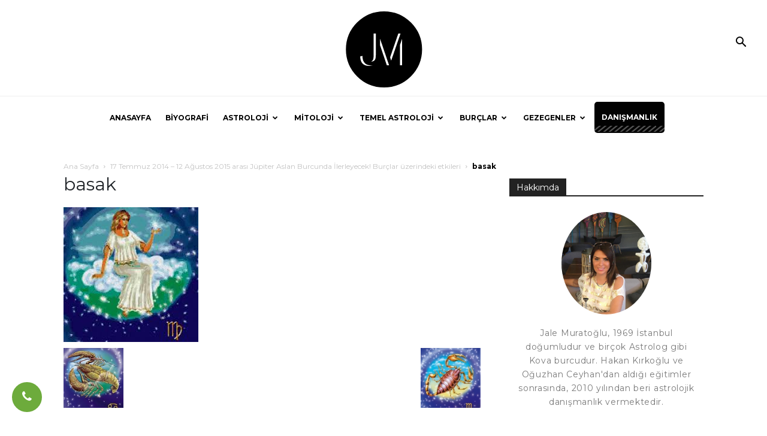

--- FILE ---
content_type: text/html; charset=UTF-8
request_url: https://astrologjalemuratoglu.com/17-temmuz-2014-12-agustos-2015-jupiter-aslan-burcuna-geciyor-burclar-uzerindeki-etkileri/basak-6/
body_size: 28285
content:
<!doctype html>
<!--[if IE 8]>    <html class="ie8" lang="en"> <![endif]-->
<!--[if IE 9]>    <html class="ie9" lang="en"> <![endif]-->
<!--[if gt IE 8]><!-->
<html lang="tr" xmlns:og="http://ogp.me/ns#" xmlns:fb="http://ogp.me/ns/fb#">
<!--<![endif]-->

<head>
    <title>basak - Astrolog Jale Muratoğlu</title>
    <meta charset="UTF-8" />
    <meta name="viewport" content="width=device-width, initial-scale=1.0">
    <link rel="pingback" href="https://astrologjalemuratoglu.com/xmlrpc.php" />
    <meta name='robots' content='index, follow, max-image-preview:large, max-snippet:-1, max-video-preview:-1' />
	<style>img:is([sizes="auto" i], [sizes^="auto," i]) { contain-intrinsic-size: 3000px 1500px }</style>
	<link rel="icon" type="image/png" href="http://astrologjalemuratoglu.com/wp-content/uploads/2020/01/favicon.png">
	<!-- This site is optimized with the Yoast SEO plugin v26.5 - https://yoast.com/wordpress/plugins/seo/ -->
	<link rel="canonical" href="https://astrologjalemuratoglu.com/17-temmuz-2014-12-agustos-2015-jupiter-aslan-burcuna-geciyor-burclar-uzerindeki-etkileri/basak-6/" />
	<script type="application/ld+json" class="yoast-schema-graph">{"@context":"https://schema.org","@graph":[{"@type":"WebPage","@id":"https://astrologjalemuratoglu.com/17-temmuz-2014-12-agustos-2015-jupiter-aslan-burcuna-geciyor-burclar-uzerindeki-etkileri/basak-6/","url":"https://astrologjalemuratoglu.com/17-temmuz-2014-12-agustos-2015-jupiter-aslan-burcuna-geciyor-burclar-uzerindeki-etkileri/basak-6/","name":"basak - Astrolog Jale Muratoğlu","isPartOf":{"@id":"https://astrologjalemuratoglu.com/#website"},"primaryImageOfPage":{"@id":"https://astrologjalemuratoglu.com/17-temmuz-2014-12-agustos-2015-jupiter-aslan-burcuna-geciyor-burclar-uzerindeki-etkileri/basak-6/#primaryimage"},"image":{"@id":"https://astrologjalemuratoglu.com/17-temmuz-2014-12-agustos-2015-jupiter-aslan-burcuna-geciyor-burclar-uzerindeki-etkileri/basak-6/#primaryimage"},"thumbnailUrl":"https://astrologjalemuratoglu.com/wp-content/uploads/2014/07/basak1.jpg","datePublished":"2014-07-11T14:49:44+00:00","breadcrumb":{"@id":"https://astrologjalemuratoglu.com/17-temmuz-2014-12-agustos-2015-jupiter-aslan-burcuna-geciyor-burclar-uzerindeki-etkileri/basak-6/#breadcrumb"},"inLanguage":"tr","potentialAction":[{"@type":"ReadAction","target":["https://astrologjalemuratoglu.com/17-temmuz-2014-12-agustos-2015-jupiter-aslan-burcuna-geciyor-burclar-uzerindeki-etkileri/basak-6/"]}]},{"@type":"ImageObject","inLanguage":"tr","@id":"https://astrologjalemuratoglu.com/17-temmuz-2014-12-agustos-2015-jupiter-aslan-burcuna-geciyor-burclar-uzerindeki-etkileri/basak-6/#primaryimage","url":"https://astrologjalemuratoglu.com/wp-content/uploads/2014/07/basak1.jpg","contentUrl":"https://astrologjalemuratoglu.com/wp-content/uploads/2014/07/basak1.jpg","width":225,"height":225},{"@type":"BreadcrumbList","@id":"https://astrologjalemuratoglu.com/17-temmuz-2014-12-agustos-2015-jupiter-aslan-burcuna-geciyor-burclar-uzerindeki-etkileri/basak-6/#breadcrumb","itemListElement":[{"@type":"ListItem","position":1,"name":"Home","item":"https://astrologjalemuratoglu.com/"},{"@type":"ListItem","position":2,"name":"17 Temmuz 2014 &#8211; 12 Ağustos 2015 arası Jüpiter Aslan Burcunda İlerleyecek! Burçlar üzerindeki etkileri","item":"https://astrologjalemuratoglu.com/17-temmuz-2014-12-agustos-2015-jupiter-aslan-burcuna-geciyor-burclar-uzerindeki-etkileri/"},{"@type":"ListItem","position":3,"name":"basak"}]},{"@type":"WebSite","@id":"https://astrologjalemuratoglu.com/#website","url":"https://astrologjalemuratoglu.com/","name":"Astrolog Jale Muratoğlu","description":"Astrolojik Aydınlanma","potentialAction":[{"@type":"SearchAction","target":{"@type":"EntryPoint","urlTemplate":"https://astrologjalemuratoglu.com/?s={search_term_string}"},"query-input":{"@type":"PropertyValueSpecification","valueRequired":true,"valueName":"search_term_string"}}],"inLanguage":"tr"}]}</script>
	<!-- / Yoast SEO plugin. -->


<link rel='dns-prefetch' href='//fonts.googleapis.com' />
<link rel="alternate" type="application/rss+xml" title="Astrolog Jale Muratoğlu &raquo; akışı" href="https://astrologjalemuratoglu.com/feed/" />
<link rel="alternate" type="application/rss+xml" title="Astrolog Jale Muratoğlu &raquo; yorum akışı" href="https://astrologjalemuratoglu.com/comments/feed/" />
<link rel="alternate" type="application/rss+xml" title="Astrolog Jale Muratoğlu &raquo; basak yorum akışı" href="https://astrologjalemuratoglu.com/17-temmuz-2014-12-agustos-2015-jupiter-aslan-burcuna-geciyor-burclar-uzerindeki-etkileri/basak-6/feed/" />
<script type="text/javascript">
/* <![CDATA[ */
window._wpemojiSettings = {"baseUrl":"https:\/\/s.w.org\/images\/core\/emoji\/16.0.1\/72x72\/","ext":".png","svgUrl":"https:\/\/s.w.org\/images\/core\/emoji\/16.0.1\/svg\/","svgExt":".svg","source":{"concatemoji":"https:\/\/astrologjalemuratoglu.com\/wp-includes\/js\/wp-emoji-release.min.js?ver=6.8.3"}};
/*! This file is auto-generated */
!function(s,n){var o,i,e;function c(e){try{var t={supportTests:e,timestamp:(new Date).valueOf()};sessionStorage.setItem(o,JSON.stringify(t))}catch(e){}}function p(e,t,n){e.clearRect(0,0,e.canvas.width,e.canvas.height),e.fillText(t,0,0);var t=new Uint32Array(e.getImageData(0,0,e.canvas.width,e.canvas.height).data),a=(e.clearRect(0,0,e.canvas.width,e.canvas.height),e.fillText(n,0,0),new Uint32Array(e.getImageData(0,0,e.canvas.width,e.canvas.height).data));return t.every(function(e,t){return e===a[t]})}function u(e,t){e.clearRect(0,0,e.canvas.width,e.canvas.height),e.fillText(t,0,0);for(var n=e.getImageData(16,16,1,1),a=0;a<n.data.length;a++)if(0!==n.data[a])return!1;return!0}function f(e,t,n,a){switch(t){case"flag":return n(e,"\ud83c\udff3\ufe0f\u200d\u26a7\ufe0f","\ud83c\udff3\ufe0f\u200b\u26a7\ufe0f")?!1:!n(e,"\ud83c\udde8\ud83c\uddf6","\ud83c\udde8\u200b\ud83c\uddf6")&&!n(e,"\ud83c\udff4\udb40\udc67\udb40\udc62\udb40\udc65\udb40\udc6e\udb40\udc67\udb40\udc7f","\ud83c\udff4\u200b\udb40\udc67\u200b\udb40\udc62\u200b\udb40\udc65\u200b\udb40\udc6e\u200b\udb40\udc67\u200b\udb40\udc7f");case"emoji":return!a(e,"\ud83e\udedf")}return!1}function g(e,t,n,a){var r="undefined"!=typeof WorkerGlobalScope&&self instanceof WorkerGlobalScope?new OffscreenCanvas(300,150):s.createElement("canvas"),o=r.getContext("2d",{willReadFrequently:!0}),i=(o.textBaseline="top",o.font="600 32px Arial",{});return e.forEach(function(e){i[e]=t(o,e,n,a)}),i}function t(e){var t=s.createElement("script");t.src=e,t.defer=!0,s.head.appendChild(t)}"undefined"!=typeof Promise&&(o="wpEmojiSettingsSupports",i=["flag","emoji"],n.supports={everything:!0,everythingExceptFlag:!0},e=new Promise(function(e){s.addEventListener("DOMContentLoaded",e,{once:!0})}),new Promise(function(t){var n=function(){try{var e=JSON.parse(sessionStorage.getItem(o));if("object"==typeof e&&"number"==typeof e.timestamp&&(new Date).valueOf()<e.timestamp+604800&&"object"==typeof e.supportTests)return e.supportTests}catch(e){}return null}();if(!n){if("undefined"!=typeof Worker&&"undefined"!=typeof OffscreenCanvas&&"undefined"!=typeof URL&&URL.createObjectURL&&"undefined"!=typeof Blob)try{var e="postMessage("+g.toString()+"("+[JSON.stringify(i),f.toString(),p.toString(),u.toString()].join(",")+"));",a=new Blob([e],{type:"text/javascript"}),r=new Worker(URL.createObjectURL(a),{name:"wpTestEmojiSupports"});return void(r.onmessage=function(e){c(n=e.data),r.terminate(),t(n)})}catch(e){}c(n=g(i,f,p,u))}t(n)}).then(function(e){for(var t in e)n.supports[t]=e[t],n.supports.everything=n.supports.everything&&n.supports[t],"flag"!==t&&(n.supports.everythingExceptFlag=n.supports.everythingExceptFlag&&n.supports[t]);n.supports.everythingExceptFlag=n.supports.everythingExceptFlag&&!n.supports.flag,n.DOMReady=!1,n.readyCallback=function(){n.DOMReady=!0}}).then(function(){return e}).then(function(){var e;n.supports.everything||(n.readyCallback(),(e=n.source||{}).concatemoji?t(e.concatemoji):e.wpemoji&&e.twemoji&&(t(e.twemoji),t(e.wpemoji)))}))}((window,document),window._wpemojiSettings);
/* ]]> */
</script>

<style id='wp-emoji-styles-inline-css' type='text/css'>

	img.wp-smiley, img.emoji {
		display: inline !important;
		border: none !important;
		box-shadow: none !important;
		height: 1em !important;
		width: 1em !important;
		margin: 0 0.07em !important;
		vertical-align: -0.1em !important;
		background: none !important;
		padding: 0 !important;
	}
</style>
<link rel='stylesheet' id='wp-block-library-css' href='https://astrologjalemuratoglu.com/wp-includes/css/dist/block-library/style.min.css?ver=6.8.3' type='text/css' media='all' />
<style id='classic-theme-styles-inline-css' type='text/css'>
/*! This file is auto-generated */
.wp-block-button__link{color:#fff;background-color:#32373c;border-radius:9999px;box-shadow:none;text-decoration:none;padding:calc(.667em + 2px) calc(1.333em + 2px);font-size:1.125em}.wp-block-file__button{background:#32373c;color:#fff;text-decoration:none}
</style>
<style id='global-styles-inline-css' type='text/css'>
:root{--wp--preset--aspect-ratio--square: 1;--wp--preset--aspect-ratio--4-3: 4/3;--wp--preset--aspect-ratio--3-4: 3/4;--wp--preset--aspect-ratio--3-2: 3/2;--wp--preset--aspect-ratio--2-3: 2/3;--wp--preset--aspect-ratio--16-9: 16/9;--wp--preset--aspect-ratio--9-16: 9/16;--wp--preset--color--black: #000000;--wp--preset--color--cyan-bluish-gray: #abb8c3;--wp--preset--color--white: #ffffff;--wp--preset--color--pale-pink: #f78da7;--wp--preset--color--vivid-red: #cf2e2e;--wp--preset--color--luminous-vivid-orange: #ff6900;--wp--preset--color--luminous-vivid-amber: #fcb900;--wp--preset--color--light-green-cyan: #7bdcb5;--wp--preset--color--vivid-green-cyan: #00d084;--wp--preset--color--pale-cyan-blue: #8ed1fc;--wp--preset--color--vivid-cyan-blue: #0693e3;--wp--preset--color--vivid-purple: #9b51e0;--wp--preset--gradient--vivid-cyan-blue-to-vivid-purple: linear-gradient(135deg,rgba(6,147,227,1) 0%,rgb(155,81,224) 100%);--wp--preset--gradient--light-green-cyan-to-vivid-green-cyan: linear-gradient(135deg,rgb(122,220,180) 0%,rgb(0,208,130) 100%);--wp--preset--gradient--luminous-vivid-amber-to-luminous-vivid-orange: linear-gradient(135deg,rgba(252,185,0,1) 0%,rgba(255,105,0,1) 100%);--wp--preset--gradient--luminous-vivid-orange-to-vivid-red: linear-gradient(135deg,rgba(255,105,0,1) 0%,rgb(207,46,46) 100%);--wp--preset--gradient--very-light-gray-to-cyan-bluish-gray: linear-gradient(135deg,rgb(238,238,238) 0%,rgb(169,184,195) 100%);--wp--preset--gradient--cool-to-warm-spectrum: linear-gradient(135deg,rgb(74,234,220) 0%,rgb(151,120,209) 20%,rgb(207,42,186) 40%,rgb(238,44,130) 60%,rgb(251,105,98) 80%,rgb(254,248,76) 100%);--wp--preset--gradient--blush-light-purple: linear-gradient(135deg,rgb(255,206,236) 0%,rgb(152,150,240) 100%);--wp--preset--gradient--blush-bordeaux: linear-gradient(135deg,rgb(254,205,165) 0%,rgb(254,45,45) 50%,rgb(107,0,62) 100%);--wp--preset--gradient--luminous-dusk: linear-gradient(135deg,rgb(255,203,112) 0%,rgb(199,81,192) 50%,rgb(65,88,208) 100%);--wp--preset--gradient--pale-ocean: linear-gradient(135deg,rgb(255,245,203) 0%,rgb(182,227,212) 50%,rgb(51,167,181) 100%);--wp--preset--gradient--electric-grass: linear-gradient(135deg,rgb(202,248,128) 0%,rgb(113,206,126) 100%);--wp--preset--gradient--midnight: linear-gradient(135deg,rgb(2,3,129) 0%,rgb(40,116,252) 100%);--wp--preset--font-size--small: 13px;--wp--preset--font-size--medium: 20px;--wp--preset--font-size--large: 36px;--wp--preset--font-size--x-large: 42px;--wp--preset--spacing--20: 0.44rem;--wp--preset--spacing--30: 0.67rem;--wp--preset--spacing--40: 1rem;--wp--preset--spacing--50: 1.5rem;--wp--preset--spacing--60: 2.25rem;--wp--preset--spacing--70: 3.38rem;--wp--preset--spacing--80: 5.06rem;--wp--preset--shadow--natural: 6px 6px 9px rgba(0, 0, 0, 0.2);--wp--preset--shadow--deep: 12px 12px 50px rgba(0, 0, 0, 0.4);--wp--preset--shadow--sharp: 6px 6px 0px rgba(0, 0, 0, 0.2);--wp--preset--shadow--outlined: 6px 6px 0px -3px rgba(255, 255, 255, 1), 6px 6px rgba(0, 0, 0, 1);--wp--preset--shadow--crisp: 6px 6px 0px rgba(0, 0, 0, 1);}:where(.is-layout-flex){gap: 0.5em;}:where(.is-layout-grid){gap: 0.5em;}body .is-layout-flex{display: flex;}.is-layout-flex{flex-wrap: wrap;align-items: center;}.is-layout-flex > :is(*, div){margin: 0;}body .is-layout-grid{display: grid;}.is-layout-grid > :is(*, div){margin: 0;}:where(.wp-block-columns.is-layout-flex){gap: 2em;}:where(.wp-block-columns.is-layout-grid){gap: 2em;}:where(.wp-block-post-template.is-layout-flex){gap: 1.25em;}:where(.wp-block-post-template.is-layout-grid){gap: 1.25em;}.has-black-color{color: var(--wp--preset--color--black) !important;}.has-cyan-bluish-gray-color{color: var(--wp--preset--color--cyan-bluish-gray) !important;}.has-white-color{color: var(--wp--preset--color--white) !important;}.has-pale-pink-color{color: var(--wp--preset--color--pale-pink) !important;}.has-vivid-red-color{color: var(--wp--preset--color--vivid-red) !important;}.has-luminous-vivid-orange-color{color: var(--wp--preset--color--luminous-vivid-orange) !important;}.has-luminous-vivid-amber-color{color: var(--wp--preset--color--luminous-vivid-amber) !important;}.has-light-green-cyan-color{color: var(--wp--preset--color--light-green-cyan) !important;}.has-vivid-green-cyan-color{color: var(--wp--preset--color--vivid-green-cyan) !important;}.has-pale-cyan-blue-color{color: var(--wp--preset--color--pale-cyan-blue) !important;}.has-vivid-cyan-blue-color{color: var(--wp--preset--color--vivid-cyan-blue) !important;}.has-vivid-purple-color{color: var(--wp--preset--color--vivid-purple) !important;}.has-black-background-color{background-color: var(--wp--preset--color--black) !important;}.has-cyan-bluish-gray-background-color{background-color: var(--wp--preset--color--cyan-bluish-gray) !important;}.has-white-background-color{background-color: var(--wp--preset--color--white) !important;}.has-pale-pink-background-color{background-color: var(--wp--preset--color--pale-pink) !important;}.has-vivid-red-background-color{background-color: var(--wp--preset--color--vivid-red) !important;}.has-luminous-vivid-orange-background-color{background-color: var(--wp--preset--color--luminous-vivid-orange) !important;}.has-luminous-vivid-amber-background-color{background-color: var(--wp--preset--color--luminous-vivid-amber) !important;}.has-light-green-cyan-background-color{background-color: var(--wp--preset--color--light-green-cyan) !important;}.has-vivid-green-cyan-background-color{background-color: var(--wp--preset--color--vivid-green-cyan) !important;}.has-pale-cyan-blue-background-color{background-color: var(--wp--preset--color--pale-cyan-blue) !important;}.has-vivid-cyan-blue-background-color{background-color: var(--wp--preset--color--vivid-cyan-blue) !important;}.has-vivid-purple-background-color{background-color: var(--wp--preset--color--vivid-purple) !important;}.has-black-border-color{border-color: var(--wp--preset--color--black) !important;}.has-cyan-bluish-gray-border-color{border-color: var(--wp--preset--color--cyan-bluish-gray) !important;}.has-white-border-color{border-color: var(--wp--preset--color--white) !important;}.has-pale-pink-border-color{border-color: var(--wp--preset--color--pale-pink) !important;}.has-vivid-red-border-color{border-color: var(--wp--preset--color--vivid-red) !important;}.has-luminous-vivid-orange-border-color{border-color: var(--wp--preset--color--luminous-vivid-orange) !important;}.has-luminous-vivid-amber-border-color{border-color: var(--wp--preset--color--luminous-vivid-amber) !important;}.has-light-green-cyan-border-color{border-color: var(--wp--preset--color--light-green-cyan) !important;}.has-vivid-green-cyan-border-color{border-color: var(--wp--preset--color--vivid-green-cyan) !important;}.has-pale-cyan-blue-border-color{border-color: var(--wp--preset--color--pale-cyan-blue) !important;}.has-vivid-cyan-blue-border-color{border-color: var(--wp--preset--color--vivid-cyan-blue) !important;}.has-vivid-purple-border-color{border-color: var(--wp--preset--color--vivid-purple) !important;}.has-vivid-cyan-blue-to-vivid-purple-gradient-background{background: var(--wp--preset--gradient--vivid-cyan-blue-to-vivid-purple) !important;}.has-light-green-cyan-to-vivid-green-cyan-gradient-background{background: var(--wp--preset--gradient--light-green-cyan-to-vivid-green-cyan) !important;}.has-luminous-vivid-amber-to-luminous-vivid-orange-gradient-background{background: var(--wp--preset--gradient--luminous-vivid-amber-to-luminous-vivid-orange) !important;}.has-luminous-vivid-orange-to-vivid-red-gradient-background{background: var(--wp--preset--gradient--luminous-vivid-orange-to-vivid-red) !important;}.has-very-light-gray-to-cyan-bluish-gray-gradient-background{background: var(--wp--preset--gradient--very-light-gray-to-cyan-bluish-gray) !important;}.has-cool-to-warm-spectrum-gradient-background{background: var(--wp--preset--gradient--cool-to-warm-spectrum) !important;}.has-blush-light-purple-gradient-background{background: var(--wp--preset--gradient--blush-light-purple) !important;}.has-blush-bordeaux-gradient-background{background: var(--wp--preset--gradient--blush-bordeaux) !important;}.has-luminous-dusk-gradient-background{background: var(--wp--preset--gradient--luminous-dusk) !important;}.has-pale-ocean-gradient-background{background: var(--wp--preset--gradient--pale-ocean) !important;}.has-electric-grass-gradient-background{background: var(--wp--preset--gradient--electric-grass) !important;}.has-midnight-gradient-background{background: var(--wp--preset--gradient--midnight) !important;}.has-small-font-size{font-size: var(--wp--preset--font-size--small) !important;}.has-medium-font-size{font-size: var(--wp--preset--font-size--medium) !important;}.has-large-font-size{font-size: var(--wp--preset--font-size--large) !important;}.has-x-large-font-size{font-size: var(--wp--preset--font-size--x-large) !important;}
:where(.wp-block-post-template.is-layout-flex){gap: 1.25em;}:where(.wp-block-post-template.is-layout-grid){gap: 1.25em;}
:where(.wp-block-columns.is-layout-flex){gap: 2em;}:where(.wp-block-columns.is-layout-grid){gap: 2em;}
:root :where(.wp-block-pullquote){font-size: 1.5em;line-height: 1.6;}
</style>
<link rel='stylesheet' id='contact-form-7-css' href='https://astrologjalemuratoglu.com/wp-content/plugins/contact-form-7/includes/css/styles.css?ver=6.1.4' type='text/css' media='all' />
<link rel='stylesheet' id='page-list-style-css' href='https://astrologjalemuratoglu.com/wp-content/plugins/sitemap/css/page-list.css?ver=4.3' type='text/css' media='all' />
<link rel='stylesheet' id='srzmpcss-css' href='https://astrologjalemuratoglu.com/wp-content/plugins/srizon-responsive-youtube-album/css/mag-popup.min.css?ver=6.8.3' type='text/css' media='all' />
<link rel='stylesheet' id='srzytstyles-css' href='https://astrologjalemuratoglu.com/wp-content/plugins/srizon-responsive-youtube-album/css/srzytstyles.css?ver=6.8.3' type='text/css' media='all' />
<link rel='stylesheet' id='srzcustomcss-css' href='https://astrologjalemuratoglu.com/wp-content/plugins/srizon-responsive-youtube-album/css/srizon.custom.min.css?ver=6.8.3' type='text/css' media='all' />
<link rel='stylesheet' id='ppress-frontend-css' href='https://astrologjalemuratoglu.com/wp-content/plugins/wp-user-avatar/assets/css/frontend.min.css?ver=4.16.8' type='text/css' media='all' />
<link rel='stylesheet' id='ppress-flatpickr-css' href='https://astrologjalemuratoglu.com/wp-content/plugins/wp-user-avatar/assets/flatpickr/flatpickr.min.css?ver=4.16.8' type='text/css' media='all' />
<link rel='stylesheet' id='ppress-select2-css' href='https://astrologjalemuratoglu.com/wp-content/plugins/wp-user-avatar/assets/select2/select2.min.css?ver=6.8.3' type='text/css' media='all' />
<link rel='stylesheet' id='google-fonts-style-css' href='https://fonts.googleapis.com/css?family=Open+Sans%3A300italic%2C400%2C400italic%2C600%2C600italic%2C700%7CRoboto%3A300%2C400%2C400italic%2C500%2C500italic%2C700%2C900&#038;ver=9.0.1' type='text/css' media='all' />
<link rel='stylesheet' id='tablepress-default-css' href='https://astrologjalemuratoglu.com/wp-content/plugins/tablepress/css/build/default.css?ver=3.2.5' type='text/css' media='all' />
<link rel='stylesheet' id='js_composer_front-css' href='https://astrologjalemuratoglu.com/wp-content/plugins/js_composer/assets/css/js_composer.min.css?ver=5.4.7' type='text/css' media='all' />
<link rel='stylesheet' id='td-theme-css' href='https://astrologjalemuratoglu.com/wp-content/themes/Newspaper/style.css?ver=9.0.1' type='text/css' media='all' />
<script type="text/javascript" src="https://astrologjalemuratoglu.com/wp-includes/js/jquery/jquery.min.js?ver=3.7.1" id="jquery-core-js"></script>
<script type="text/javascript" src="https://astrologjalemuratoglu.com/wp-includes/js/jquery/jquery-migrate.min.js?ver=3.4.1" id="jquery-migrate-js"></script>
<script type="text/javascript" src="https://astrologjalemuratoglu.com/wp-content/plugins/srizon-responsive-youtube-album/js/mag-popup.js?ver=6.8.3" id="srzmp-js"></script>
<script type="text/javascript" src="https://astrologjalemuratoglu.com/wp-content/plugins/srizon-responsive-youtube-album/js/srizon.custom.min.js?ver=6.8.3" id="srzcustom-js"></script>
<script type="text/javascript" src="https://astrologjalemuratoglu.com/wp-content/plugins/wp-user-avatar/assets/flatpickr/flatpickr.min.js?ver=4.16.8" id="ppress-flatpickr-js"></script>
<script type="text/javascript" src="https://astrologjalemuratoglu.com/wp-content/plugins/wp-user-avatar/assets/select2/select2.min.js?ver=4.16.8" id="ppress-select2-js"></script>
<link rel="https://api.w.org/" href="https://astrologjalemuratoglu.com/wp-json/" /><link rel="alternate" title="JSON" type="application/json" href="https://astrologjalemuratoglu.com/wp-json/wp/v2/media/11616" /><link rel="EditURI" type="application/rsd+xml" title="RSD" href="https://astrologjalemuratoglu.com/xmlrpc.php?rsd" />
<meta name="generator" content="WordPress 6.8.3" />
<link rel='shortlink' href='https://astrologjalemuratoglu.com/?p=11616' />
<link rel="alternate" title="oEmbed (JSON)" type="application/json+oembed" href="https://astrologjalemuratoglu.com/wp-json/oembed/1.0/embed?url=https%3A%2F%2Fastrologjalemuratoglu.com%2F17-temmuz-2014-12-agustos-2015-jupiter-aslan-burcuna-geciyor-burclar-uzerindeki-etkileri%2Fbasak-6%2F" />
<link rel="alternate" title="oEmbed (XML)" type="text/xml+oembed" href="https://astrologjalemuratoglu.com/wp-json/oembed/1.0/embed?url=https%3A%2F%2Fastrologjalemuratoglu.com%2F17-temmuz-2014-12-agustos-2015-jupiter-aslan-burcuna-geciyor-burclar-uzerindeki-etkileri%2Fbasak-6%2F&#038;format=xml" />
<!--[if lt IE 9]><script src="https://cdnjs.cloudflare.com/ajax/libs/html5shiv/3.7.3/html5shiv.js"></script><![endif]-->
    <meta name="generator" content="Powered by WPBakery Page Builder - drag and drop page builder for WordPress."/>
<!--[if lte IE 9]><link rel="stylesheet" type="text/css" href="https://astrologjalemuratoglu.com/wp-content/plugins/js_composer/assets/css/vc_lte_ie9.min.css" media="screen"><![endif]-->
<!-- JS generated by theme -->

<script>
    
    

	    var tdBlocksArray = []; //here we store all the items for the current page

	    //td_block class - each ajax block uses a object of this class for requests
	    function tdBlock() {
		    this.id = '';
		    this.block_type = 1; //block type id (1-234 etc)
		    this.atts = '';
		    this.td_column_number = '';
		    this.td_current_page = 1; //
		    this.post_count = 0; //from wp
		    this.found_posts = 0; //from wp
		    this.max_num_pages = 0; //from wp
		    this.td_filter_value = ''; //current live filter value
		    this.is_ajax_running = false;
		    this.td_user_action = ''; // load more or infinite loader (used by the animation)
		    this.header_color = '';
		    this.ajax_pagination_infinite_stop = ''; //show load more at page x
	    }


        // td_js_generator - mini detector
        (function(){
            var htmlTag = document.getElementsByTagName("html")[0];

	        if ( navigator.userAgent.indexOf("MSIE 10.0") > -1 ) {
                htmlTag.className += ' ie10';
            }

            if ( !!navigator.userAgent.match(/Trident.*rv\:11\./) ) {
                htmlTag.className += ' ie11';
            }

	        if ( navigator.userAgent.indexOf("Edge") > -1 ) {
                htmlTag.className += ' ieEdge';
            }

            if ( /(iPad|iPhone|iPod)/g.test(navigator.userAgent) ) {
                htmlTag.className += ' td-md-is-ios';
            }

            var user_agent = navigator.userAgent.toLowerCase();
            if ( user_agent.indexOf("android") > -1 ) {
                htmlTag.className += ' td-md-is-android';
            }

            if ( -1 !== navigator.userAgent.indexOf('Mac OS X')  ) {
                htmlTag.className += ' td-md-is-os-x';
            }

            if ( /chrom(e|ium)/.test(navigator.userAgent.toLowerCase()) ) {
               htmlTag.className += ' td-md-is-chrome';
            }

            if ( -1 !== navigator.userAgent.indexOf('Firefox') ) {
                htmlTag.className += ' td-md-is-firefox';
            }

            if ( -1 !== navigator.userAgent.indexOf('Safari') && -1 === navigator.userAgent.indexOf('Chrome') ) {
                htmlTag.className += ' td-md-is-safari';
            }

            if( -1 !== navigator.userAgent.indexOf('IEMobile') ){
                htmlTag.className += ' td-md-is-iemobile';
            }

        })();




        var tdLocalCache = {};

        ( function () {
            "use strict";

            tdLocalCache = {
                data: {},
                remove: function (resource_id) {
                    delete tdLocalCache.data[resource_id];
                },
                exist: function (resource_id) {
                    return tdLocalCache.data.hasOwnProperty(resource_id) && tdLocalCache.data[resource_id] !== null;
                },
                get: function (resource_id) {
                    return tdLocalCache.data[resource_id];
                },
                set: function (resource_id, cachedData) {
                    tdLocalCache.remove(resource_id);
                    tdLocalCache.data[resource_id] = cachedData;
                }
            };
        })();

    
    
var td_viewport_interval_list=[{"limitBottom":767,"sidebarWidth":228},{"limitBottom":1018,"sidebarWidth":300},{"limitBottom":1140,"sidebarWidth":324}];
var td_animation_stack_effect="type0";
var tds_animation_stack=true;
var td_animation_stack_specific_selectors=".entry-thumb, img";
var td_animation_stack_general_selectors=".td-animation-stack img, .td-animation-stack .entry-thumb, .post img";
var td_ajax_url="https:\/\/astrologjalemuratoglu.com\/wp-admin\/admin-ajax.php?td_theme_name=Newspaper&v=9.0.1";
var td_get_template_directory_uri="https:\/\/astrologjalemuratoglu.com\/wp-content\/themes\/Newspaper";
var tds_snap_menu="snap";
var tds_logo_on_sticky="show_header_logo";
var tds_header_style="11";
var td_please_wait="L\u00fctfen Bekleyin...";
var td_email_user_pass_incorrect="Kullan\u0131c\u0131 ad\u0131 veya \u015fifre yanl\u0131\u015f!";
var td_email_user_incorrect="Email veya kullan\u0131c\u0131 ad\u0131 yanl\u0131\u015f!";
var td_email_incorrect="Email yanl\u0131\u015f!";
var tds_more_articles_on_post_enable="";
var tds_more_articles_on_post_time_to_wait="";
var tds_more_articles_on_post_pages_distance_from_top=0;
var tds_theme_color_site_wide="#4db2ec";
var tds_smart_sidebar="enabled";
var tdThemeName="Newspaper";
var td_magnific_popup_translation_tPrev="\u00d6nceki (Sol ok tu\u015fu)";
var td_magnific_popup_translation_tNext="Sonraki (Sa\u011f ok tu\u015fu)";
var td_magnific_popup_translation_tCounter="%curr% \/ %total%";
var td_magnific_popup_translation_ajax_tError="%url% linkindeki i\u00e7erik y\u00fcklenemedi.";
var td_magnific_popup_translation_image_tError="%curr% nolu imaj y\u00fcklenemedi.";
var tdDateNamesI18n={"month_names":["Ocak","\u015eubat","Mart","Nisan","May\u0131s","Haziran","Temmuz","A\u011fustos","Eyl\u00fcl","Ekim","Kas\u0131m","Aral\u0131k"],"month_names_short":["Oca","\u015eub","Mar","Nis","May","Haz","Tem","A\u011fu","Eyl","Eki","Kas","Ara"],"day_names":["Pazar","Pazartesi","Sal\u0131","\u00c7ar\u015famba","Per\u015fembe","Cuma","Cumartesi"],"day_names_short":["Paz","Pts","Sal","\u00c7ar","Per","Cum","Cts"]};
var td_ad_background_click_link="";
var td_ad_background_click_target="";
</script>

<script>
  (function(i,s,o,g,r,a,m){i['GoogleAnalyticsObject']=r;i[r]=i[r]||function(){
  (i[r].q=i[r].q||[]).push(arguments)},i[r].l=1*new Date();a=s.createElement(o),
  m=s.getElementsByTagName(o)[0];a.async=1;a.src=g;m.parentNode.insertBefore(a,m)
  })(window,document,'script','https://www.google-analytics.com/analytics.js','ga');

  ga('create', 'UA-45178185-1', 'auto');
  ga('send', 'pageview');

</script><script type="application/ld+json">
                        {
                            "@context": "http://schema.org",
                            "@type": "BreadcrumbList",
                            "itemListElement": [{
                            "@type": "ListItem",
                            "position": 1,
                                "item": {
                                "@type": "WebSite",
                                "@id": "https://astrologjalemuratoglu.com/",
                                "name": "Ana Sayfa"                                               
                            }
                        },{
                            "@type": "ListItem",
                            "position": 2,
                                "item": {
                                "@type": "WebPage",
                                "@id": "https://astrologjalemuratoglu.com/17-temmuz-2014-12-agustos-2015-jupiter-aslan-burcuna-geciyor-burclar-uzerindeki-etkileri/",
                                "name": "17 Temmuz 2014 &#8211; 12 Ağustos 2015 arası Jüpiter Aslan Burcunda İlerleyecek! Burçlar üzerindeki etkileri"
                            }
                        },{
                            "@type": "ListItem",
                            "position": 3,
                                "item": {
                                "@type": "WebPage",
                                "@id": "",
                                "name": "basak"                                
                            }
                        }    ]
                        }
                       </script><noscript><style type="text/css"> .wpb_animate_when_almost_visible { opacity: 1; }</style></noscript>
<!-- START - Open Graph and Twitter Card Tags 3.3.7 -->
 <!-- Facebook Open Graph -->
  <meta property="og:locale" content="tr_TR"/>
  <meta property="og:site_name" content="Astrolog Jale Muratoğlu"/>
  <meta property="og:title" content="basak - Astrolog Jale Muratoğlu"/>
  <meta property="og:url" content="https://astrologjalemuratoglu.com/17-temmuz-2014-12-agustos-2015-jupiter-aslan-burcuna-geciyor-burclar-uzerindeki-etkileri/basak-6/"/>
  <meta property="og:type" content="article"/>
  <meta property="og:description" content="Astrolojik Aydınlanma"/>
  <meta property="article:author" content="https://www.facebook.com/jale.muratoglu/"/>
  <meta property="article:publisher" content="https://www.facebook.com/jale.muratoglu/"/>
 <!-- Google+ / Schema.org -->
  <meta itemprop="name" content="basak - Astrolog Jale Muratoğlu"/>
  <meta itemprop="headline" content="basak - Astrolog Jale Muratoğlu"/>
  <meta itemprop="description" content="Astrolojik Aydınlanma"/>
  <meta itemprop="author" content="Jale Muratoğlu"/>
  <!--<meta itemprop="publisher" content="Astrolog Jale Muratoğlu"/>--> <!-- To solve: The attribute publisher.itemtype has an invalid value -->
 <!-- Twitter Cards -->
  <meta name="twitter:title" content="basak - Astrolog Jale Muratoğlu"/>
  <meta name="twitter:url" content="https://astrologjalemuratoglu.com/17-temmuz-2014-12-agustos-2015-jupiter-aslan-burcuna-geciyor-burclar-uzerindeki-etkileri/basak-6/"/>
  <meta name="twitter:description" content="Astrolojik Aydınlanma"/>
  <meta name="twitter:card" content="summary_large_image"/>
  <meta name="twitter:creator" content="@https://twitter.com/jalemuratoglu/"/>
 <!-- SEO -->
 <!-- Misc. tags -->
 <!-- is_singular | yoast_seo -->
<!-- END - Open Graph and Twitter Card Tags 3.3.7 -->
	
    <link rel="stylesheet" href="https://stackpath.bootstrapcdn.com/bootstrap/4.1.3/css/bootstrap.min.css" integrity="sha384-MCw98/SFnGE8fJT3GXwEOngsV7Zt27NXFoaoApmYm81iuXoPkFOJwJ8ERdknLPMO" crossorigin="anonymous">
    <link href="https://cdnjs.cloudflare.com/ajax/libs/font-awesome/4.7.0/css/font-awesome.min.css" rel="stylesheet">
    <link href="https://cdnjs.cloudflare.com/ajax/libs/OwlCarousel2/2.1.3/assets/owl.carousel.min.css" rel="stylesheet">
    <!-- <link href="https://fonts.googleapis.com/css?family=Source+Sans+Pro:300,400,600&display=swap&subset=latin-ext" rel="stylesheet">
    <link href="https://fonts.googleapis.com/css?family=Playfair+Display:400,700&display=swap&subset=latin-ext" rel="stylesheet"> -->
    <link rel='stylesheet' id='blogxer-gfonts-css' href='//fonts.googleapis.com/css?family=Source+Sans+Pro%3A+300%2C400%2C600%2C700%7CPlayfair+Display%3A+400%2C700%2C900&#038;ver=1.1' type='text/css' media='all' />
    <link rel='stylesheet' id='google-fonts-1-css' href='https://fonts.googleapis.com/css?family=Source+Sans+Pro%3A100%2C100italic%2C200%2C200italic%2C300%2C300italic%2C400%2C400italic%2C500%2C500italic%2C600%2C600italic%2C700%2C700italic%2C800%2C800italic%2C900%2C900italic&#038;ver=5.2.5' type='text/css' media='all' />
    <link href="https://fonts.googleapis.com/css?family=Montserrat:100,300,400,400i,600,700&display=swap&subset=latin-ext" rel="stylesheet">
</head>

<body class="attachment wp-singular attachment-template-default single single-attachment postid-11616 attachmentid-11616 attachment-jpeg wp-theme-Newspaper basak-6 global-block-template-1 wpb-js-composer js-comp-ver-5.4.7 vc_responsive td-animation-stack-type0 td-full-layout" itemscope="itemscope" itemtype="https://schema.org/WebPage">

        <div class="td-scroll-up"><i class="fa fa-arrow-up"></i></div>
    <div class="td-phone-up"><a href="tel:05356106065"><i class="fa fa-phone"></a></i></div>

    <div class="td-menu-background"></div>
<div id="td-mobile-nav">
    <div class="td-mobile-container">
        <!-- mobile menu top section -->
        <div class="td-menu-socials-wrap">
            <!-- socials -->
            <div class="td-menu-socials">
                
        <span class="td-social-icon-wrap">
            <a target="_blank" href="https://www.facebook.com/jale.muratoglu/" title="Facebook">
                <i class="td-icon-font td-icon-facebook"></i>
            </a>
        </span>
        <span class="td-social-icon-wrap">
            <a target="_blank" href="https://www.linkedin.com/in/karma-astrolog-jale-murato%C4%9Flu-93a800a9/" title="Linkedin">
                <i class="td-icon-font td-icon-linkedin"></i>
            </a>
        </span>
        <span class="td-social-icon-wrap">
            <a target="_blank" href="https://br.pinterest.com/astrologjale/" title="Pinterest">
                <i class="td-icon-font td-icon-pinterest"></i>
            </a>
        </span>
        <span class="td-social-icon-wrap">
            <a target="_blank" href="https://twitter.com/jalemuratoglu" title="Twitter">
                <i class="td-icon-font td-icon-twitter"></i>
            </a>
        </span>            </div>
            <!-- close button -->
            <div class="td-mobile-close">
                <a href="#"><i class="td-icon-close-mobile"></i></a>
            </div>
        </div>

        <!-- login section -->
        
        <!-- menu section -->
        <div class="td-mobile-content">
            <div class="menu-main-container"><ul id="menu-main" class="td-mobile-main-menu"><li id="menu-item-16493" class="menu-item menu-item-type-post_type menu-item-object-page menu-item-home menu-item-first menu-item-16493"><a href="https://astrologjalemuratoglu.com/">ANASAYFA</a></li>
<li id="menu-item-12525" class="menu-item menu-item-type-post_type menu-item-object-page menu-item-12525"><a href="https://astrologjalemuratoglu.com/astrolog-jale-muratoglu/">BİYOGRAFİ</a></li>
<li id="menu-item-4147" class="menu-item menu-item-type-post_type menu-item-object-page menu-item-has-children menu-item-4147"><a href="https://astrologjalemuratoglu.com/astroloji/">ASTROLOJİ<i class="td-icon-menu-right td-element-after"></i></a>
<ul class="sub-menu">
	<li id="menu-item-16812" class="menu-item menu-item-type-post_type menu-item-object-page menu-item-16812"><a href="https://astrologjalemuratoglu.com/astroloji/astroloji-nedir-ve-tarihcesi/">Astroloji Nedir</a></li>
	<li id="menu-item-16813" class="menu-item menu-item-type-post_type menu-item-object-page menu-item-16813"><a href="https://astrologjalemuratoglu.com/astroloji/astrolojinin-kisa-tarihi/">Astrolojinin Kısa Tarihi</a></li>
	<li id="menu-item-16837" class="menu-item menu-item-type-post_type menu-item-object-page menu-item-16837"><a href="https://astrologjalemuratoglu.com/astroloji/tarihteki-onemli-astrologlar/">Tarihteki Önemli Astrologlar</a></li>
	<li id="menu-item-17045" class="menu-item menu-item-type-post_type menu-item-object-page menu-item-17045"><a href="https://astrologjalemuratoglu.com/astroloji-sozlugu/">Astroloji Sözlüğü</a></li>
</ul>
</li>
<li id="menu-item-4178" class="menu-item menu-item-type-post_type menu-item-object-page menu-item-has-children menu-item-4178"><a href="https://astrologjalemuratoglu.com/mitoloji/">MİTOLOJİ<i class="td-icon-menu-right td-element-after"></i></a>
<ul class="sub-menu">
	<li id="menu-item-16993" class="menu-item menu-item-type-post_type menu-item-object-page menu-item-16993"><a href="https://astrologjalemuratoglu.com/mitoloji/mitolojinin-tarihcesi/">Mitolojinin Tarihçesi</a></li>
	<li id="menu-item-17048" class="menu-item menu-item-type-post_type menu-item-object-page menu-item-17048"><a href="https://astrologjalemuratoglu.com/mitoloji/mitolojik-soyagaci/">Mitolojik Soyağacı</a></li>
	<li id="menu-item-16838" class="menu-item menu-item-type-post_type menu-item-object-page menu-item-16838"><a href="https://astrologjalemuratoglu.com/mitoloji/roma-mitolojisi/">Roma Mitolojisi</a></li>
	<li id="menu-item-16839" class="menu-item menu-item-type-post_type menu-item-object-page menu-item-has-children menu-item-16839"><a href="https://astrologjalemuratoglu.com/mitoloji/yunan-mitolojisi/">Yunan Mitolojisi<i class="td-icon-menu-right td-element-after"></i></a>
	<ul class="sub-menu">
		<li id="menu-item-17049" class="menu-item menu-item-type-post_type menu-item-object-page menu-item-has-children menu-item-17049"><a href="https://astrologjalemuratoglu.com/mitoloji/yunan-mitolojisi/titanlilar-ve-12-olympuslular/">Titanlılar ve Olympuslular<i class="td-icon-menu-right td-element-after"></i></a>
		<ul class="sub-menu">
			<li id="menu-item-17050" class="menu-item menu-item-type-post_type menu-item-object-page menu-item-17050"><a href="https://astrologjalemuratoglu.com/mitoloji/yunan-mitolojisi/zeus/">Zeus</a></li>
			<li id="menu-item-17051" class="menu-item menu-item-type-post_type menu-item-object-page menu-item-17051"><a href="https://astrologjalemuratoglu.com/mitoloji/yunan-mitolojisi/hera/">Hera (Juno)</a></li>
			<li id="menu-item-17052" class="menu-item menu-item-type-post_type menu-item-object-page menu-item-17052"><a href="https://astrologjalemuratoglu.com/mitoloji/yunan-mitolojisi/poseidon-neptunus/">Poseidon</a></li>
			<li id="menu-item-17053" class="menu-item menu-item-type-post_type menu-item-object-page menu-item-17053"><a href="https://astrologjalemuratoglu.com/mitoloji/yunan-mitolojisi/hades-pluton/">Hades</a></li>
			<li id="menu-item-17054" class="menu-item menu-item-type-post_type menu-item-object-page menu-item-17054"><a href="https://astrologjalemuratoglu.com/mitoloji/yunan-mitolojisi/phoibus-apollon/">Apollon</a></li>
			<li id="menu-item-17055" class="menu-item menu-item-type-post_type menu-item-object-page menu-item-17055"><a href="https://astrologjalemuratoglu.com/mitoloji/yunan-mitolojisi/artemis-diana/">Artemis (Diana)</a></li>
			<li id="menu-item-17056" class="menu-item menu-item-type-post_type menu-item-object-page menu-item-17056"><a href="https://astrologjalemuratoglu.com/mitoloji/yunan-mitolojisi/aphrodite-venus/">Aphrodite (Venüs)</a></li>
			<li id="menu-item-17057" class="menu-item menu-item-type-post_type menu-item-object-page menu-item-17057"><a href="https://astrologjalemuratoglu.com/mitoloji/yunan-mitolojisi/hermes/">Hermes</a></li>
			<li id="menu-item-17058" class="menu-item menu-item-type-post_type menu-item-object-page menu-item-17058"><a href="https://astrologjalemuratoglu.com/mitoloji/yunan-mitolojisi/ares-mars/">Ares (Mars)</a></li>
			<li id="menu-item-17059" class="menu-item menu-item-type-post_type menu-item-object-page menu-item-17059"><a href="https://astrologjalemuratoglu.com/mitoloji/yunan-mitolojisi/hephaistos-vulcanus/">Hephaistos</a></li>
			<li id="menu-item-17060" class="menu-item menu-item-type-post_type menu-item-object-page menu-item-17060"><a href="https://astrologjalemuratoglu.com/mitoloji/yunan-mitolojisi/hestia-vesta/">Hestia (Vesta)</a></li>
			<li id="menu-item-17061" class="menu-item menu-item-type-post_type menu-item-object-page menu-item-17061"><a href="https://astrologjalemuratoglu.com/mitoloji/yunan-mitolojisi/pallas-athena-minerva/">Pallas Athena</a></li>
		</ul>
</li>
		<li id="menu-item-16510" class="menu-item menu-item-type-post_type menu-item-object-page menu-item-16510"><a href="https://astrologjalemuratoglu.com/mitoloji/mitolojide-diger-tanrilar/olympusta-yasayan-tanrilar/">Olympus’ta Yaşayan Diğer Tanrılar</a></li>
		<li id="menu-item-16509" class="menu-item menu-item-type-post_type menu-item-object-page menu-item-16509"><a href="https://astrologjalemuratoglu.com/mitoloji/mitolojide-diger-tanrilar/mitolojide-onemsiz-yeryuzu-tanrilari/">Mitolojide Yeryüzü Tanrıları</a></li>
		<li id="menu-item-16507" class="menu-item menu-item-type-post_type menu-item-object-page menu-item-16507"><a href="https://astrologjalemuratoglu.com/mitoloji/mitolojide-diger-tanrilar/mitolojide-sularin-tanrilari/">Mitolojide Suların Tanrıları</a></li>
		<li id="menu-item-16508" class="menu-item menu-item-type-post_type menu-item-object-page menu-item-16508"><a href="https://astrologjalemuratoglu.com/mitoloji/mitolojide-diger-tanrilar/mitolojide-yeralti-tanrilari/">Mitolojide Yeraltı Tanrıları</a></li>
		<li id="menu-item-16841" class="menu-item menu-item-type-post_type menu-item-object-page menu-item-16841"><a href="https://astrologjalemuratoglu.com/mitoloji/mitolojide-diger-tanrilar/">Mitolojide Diğer Tanrılar</a></li>
		<li id="menu-item-16842" class="menu-item menu-item-type-post_type menu-item-object-page menu-item-has-children menu-item-16842"><a href="https://astrologjalemuratoglu.com/mitoloji/mitolojik-efsaneler/">Mitolojik Efsaneler<i class="td-icon-menu-right td-element-after"></i></a>
		<ul class="sub-menu">
			<li id="menu-item-17063" class="menu-item menu-item-type-post_type menu-item-object-page menu-item-17063"><a href="https://astrologjalemuratoglu.com/mitoloji/mitolojik-efsaneler/basak-tanricasi-demeter/">Başak Tanrıçası Demeter</a></li>
			<li id="menu-item-17064" class="menu-item menu-item-type-post_type menu-item-object-page menu-item-17064"><a href="https://astrologjalemuratoglu.com/mitoloji/mitolojik-efsaneler/olympos-tanrisi-dionysos/">Olympos Tanrısı Dionysos</a></li>
			<li id="menu-item-17062" class="menu-item menu-item-type-post_type menu-item-object-page menu-item-17062"><a href="https://astrologjalemuratoglu.com/mitoloji/mitolojik-efsaneler/mitolojide-insan-ve-yaratilis/">Mitolojide İnsan ve Yaratılış</a></li>
			<li id="menu-item-17065" class="menu-item menu-item-type-post_type menu-item-object-page menu-item-17065"><a href="https://astrologjalemuratoglu.com/mitoloji/mitolojik-efsaneler/prometheus-ve-io/">Prometheus ve IO</a></li>
			<li id="menu-item-17066" class="menu-item menu-item-type-post_type menu-item-object-page menu-item-17066"><a href="https://astrologjalemuratoglu.com/mitoloji/mitolojik-efsaneler/zeus-ve-europa/">Zeus ve Europa</a></li>
		</ul>
</li>
	</ul>
</li>
	<li id="menu-item-16999" class="menu-item menu-item-type-post_type menu-item-object-page menu-item-16999"><a href="https://astrologjalemuratoglu.com/mitoloji-sozlugu/">Mitoloji Sözlüğü</a></li>
</ul>
</li>
<li id="menu-item-4175" class="menu-item menu-item-type-post_type menu-item-object-page menu-item-has-children menu-item-4175"><a href="https://astrologjalemuratoglu.com/temel-astroloji/">TEMEL ASTROLOJİ<i class="td-icon-menu-right td-element-after"></i></a>
<ul class="sub-menu">
	<li id="menu-item-17036" class="menu-item menu-item-type-post_type menu-item-object-page menu-item-17036"><a href="https://astrologjalemuratoglu.com/temel-astroloji/burc-tablolari/">Burç Tabloları</a></li>
	<li id="menu-item-17035" class="menu-item menu-item-type-post_type menu-item-object-page menu-item-17035"><a href="https://astrologjalemuratoglu.com/temel-astroloji/burc-tablolari/burc-gruplari/">Burç Grupları</a></li>
	<li id="menu-item-17037" class="menu-item menu-item-type-post_type menu-item-object-page menu-item-17037"><a href="https://astrologjalemuratoglu.com/temel-astroloji/burc-tablolari/astrolojik-semboller-tablosu/">Astrolojik Semboller Tablosu</a></li>
	<li id="menu-item-17038" class="menu-item menu-item-type-post_type menu-item-object-page menu-item-17038"><a href="https://astrologjalemuratoglu.com/temel-astroloji/burc-tablolari/burclari-kusagina-gore-organlarimiz/">Burçlar ve Sağlığımız</a></li>
	<li id="menu-item-17039" class="menu-item menu-item-type-post_type menu-item-object-page menu-item-17039"><a href="https://astrologjalemuratoglu.com/temel-astroloji/evlerin-anlami/">Astrolojide Evler</a></li>
	<li id="menu-item-17040" class="menu-item menu-item-type-post_type menu-item-object-page menu-item-17040"><a href="https://astrologjalemuratoglu.com/temel-astroloji/evlerin-anlami/mundalini-astrolojisinde-evler/">Mundalini Astrolojisi ve Evler</a></li>
	<li id="menu-item-17043" class="menu-item menu-item-type-post_type menu-item-object-page menu-item-has-children menu-item-17043"><a href="https://astrologjalemuratoglu.com/temel-astroloji/aci-tipleri-sembol-ve-dereceleri/">Açılar<i class="td-icon-menu-right td-element-after"></i></a>
	<ul class="sub-menu">
		<li id="menu-item-17044" class="menu-item menu-item-type-post_type menu-item-object-page menu-item-17044"><a href="https://astrologjalemuratoglu.com/temel-astroloji/aci-tipleri-sembol-ve-dereceleri/acilarin-onemi/">Açıların Önemi</a></li>
		<li id="menu-item-17041" class="menu-item menu-item-type-post_type menu-item-object-page menu-item-17041"><a href="https://astrologjalemuratoglu.com/temel-astroloji/aci-tipleri-sembol-ve-dereceleri/guclu-orta-ve-zayif-acilar/">Güçlü ve Zayıf Açılar</a></li>
		<li id="menu-item-17042" class="menu-item menu-item-type-post_type menu-item-object-page menu-item-17042"><a href="https://astrologjalemuratoglu.com/temel-astroloji/aci-tipleri-sembol-ve-dereceleri/aci-kaliplari/">Açı Kalıpları</a></li>
	</ul>
</li>
</ul>
</li>
<li id="menu-item-4127" class="menu-item menu-item-type-post_type menu-item-object-page menu-item-has-children menu-item-4127"><a href="https://astrologjalemuratoglu.com/astrolog_jale_muratoglu_burclar/">BURÇLAR<i class="td-icon-menu-right td-element-after"></i></a>
<ul class="sub-menu">
	<li id="menu-item-13362" class="menu-item menu-item-type-post_type menu-item-object-page menu-item-has-children menu-item-13362"><a href="https://astrologjalemuratoglu.com/gunes-burclari-2/">Güneş Burçları<i class="td-icon-menu-right td-element-after"></i></a>
	<ul class="sub-menu">
		<li id="menu-item-16673" class="menu-item menu-item-type-post_type menu-item-object-page menu-item-has-children menu-item-16673"><a href="https://astrologjalemuratoglu.com/gunes-burclari-2/koc-burcu/">Koç Burcu<i class="td-icon-menu-right td-element-after"></i></a>
		<ul class="sub-menu">
			<li id="menu-item-16674" class="menu-item menu-item-type-post_type menu-item-object-page menu-item-16674"><a href="https://astrologjalemuratoglu.com/gunes-burclari-2/koc-burcu/koc-burcu-genel/">Koç Burcu Genel</a></li>
			<li id="menu-item-16675" class="menu-item menu-item-type-post_type menu-item-object-page menu-item-16675"><a href="https://astrologjalemuratoglu.com/gunes-burclari-2/koc-burcu/koc-burcu-kadin/">Koç Burcu Kadın</a></li>
			<li id="menu-item-16676" class="menu-item menu-item-type-post_type menu-item-object-page menu-item-16676"><a href="https://astrologjalemuratoglu.com/gunes-burclari-2/koc-burcu/koc-burcu-erkek/">Koç Burcu Erkek</a></li>
			<li id="menu-item-16788" class="menu-item menu-item-type-post_type menu-item-object-page menu-item-16788"><a href="https://astrologjalemuratoglu.com/cocuk-burclari/cocuk-koc/">Çocuk Koç</a></li>
		</ul>
</li>
		<li id="menu-item-16688" class="menu-item menu-item-type-post_type menu-item-object-page menu-item-has-children menu-item-16688"><a href="https://astrologjalemuratoglu.com/gunes-burclari-2/boga-burcu/">Boğa Burcu<i class="td-icon-menu-right td-element-after"></i></a>
		<ul class="sub-menu">
			<li id="menu-item-16689" class="menu-item menu-item-type-post_type menu-item-object-page menu-item-16689"><a href="https://astrologjalemuratoglu.com/gunes-burclari-2/boga-burcu/boga-burcu-genel/">Boğa Burcu Genel</a></li>
			<li id="menu-item-16690" class="menu-item menu-item-type-post_type menu-item-object-page menu-item-16690"><a href="https://astrologjalemuratoglu.com/gunes-burclari-2/boga-burcu/boga-burcu-kadin/">Boğa Burcu Kadın</a></li>
			<li id="menu-item-16687" class="menu-item menu-item-type-post_type menu-item-object-page menu-item-16687"><a href="https://astrologjalemuratoglu.com/gunes-burclari-2/boga-burcu/boga-burcu-erkek/">Boğa Burcu Erkek</a></li>
			<li id="menu-item-16789" class="menu-item menu-item-type-post_type menu-item-object-page menu-item-16789"><a href="https://astrologjalemuratoglu.com/cocuk-burclari/cocuk-boga/">Çocuk Boğa</a></li>
		</ul>
</li>
		<li id="menu-item-16691" class="menu-item menu-item-type-post_type menu-item-object-page menu-item-has-children menu-item-16691"><a href="https://astrologjalemuratoglu.com/gunes-burclari-2/ikizler-burcu/">İkizler Burcu<i class="td-icon-menu-right td-element-after"></i></a>
		<ul class="sub-menu">
			<li id="menu-item-16694" class="menu-item menu-item-type-post_type menu-item-object-page menu-item-16694"><a href="https://astrologjalemuratoglu.com/gunes-burclari-2/ikizler-burcu/ikizler-burcu-genel/">İkizler Burcu Genel</a></li>
			<li id="menu-item-16693" class="menu-item menu-item-type-post_type menu-item-object-page menu-item-16693"><a href="https://astrologjalemuratoglu.com/gunes-burclari-2/ikizler-burcu/ikizler-burcu-kadin/">İkizler Burcu Kadın</a></li>
			<li id="menu-item-16692" class="menu-item menu-item-type-post_type menu-item-object-page menu-item-16692"><a href="https://astrologjalemuratoglu.com/gunes-burclari-2/ikizler-burcu/ikizler-burcu-erkek/">İkizler Burcu Erkek</a></li>
			<li id="menu-item-16790" class="menu-item menu-item-type-post_type menu-item-object-page menu-item-16790"><a href="https://astrologjalemuratoglu.com/cocuk-burclari/cocuk-ikizler/">Çocuk İkizler</a></li>
		</ul>
</li>
		<li id="menu-item-16699" class="menu-item menu-item-type-post_type menu-item-object-page menu-item-has-children menu-item-16699"><a href="https://astrologjalemuratoglu.com/gunes-burclari-2/yengec-burcu/">Yengeç Burcu<i class="td-icon-menu-right td-element-after"></i></a>
		<ul class="sub-menu">
			<li id="menu-item-16698" class="menu-item menu-item-type-post_type menu-item-object-page menu-item-16698"><a href="https://astrologjalemuratoglu.com/gunes-burclari-2/yengec-burcu/yengec-burcu-genel/">Yengeç Burcu Genel</a></li>
			<li id="menu-item-16695" class="menu-item menu-item-type-post_type menu-item-object-page menu-item-16695"><a href="https://astrologjalemuratoglu.com/gunes-burclari-2/yengec-burcu/yengec-burcu-kadin/">Yengeç Burcu Kadın</a></li>
			<li id="menu-item-16696" class="menu-item menu-item-type-post_type menu-item-object-page menu-item-16696"><a href="https://astrologjalemuratoglu.com/gunes-burclari-2/yengec-burcu/yengec-burcu-erkek/">Yengeç Burcu Erkek</a></li>
			<li id="menu-item-16791" class="menu-item menu-item-type-post_type menu-item-object-page menu-item-16791"><a href="https://astrologjalemuratoglu.com/cocuk-burclari/cocuk-yengec/">Çocuk Yengeç</a></li>
		</ul>
</li>
		<li id="menu-item-16703" class="menu-item menu-item-type-post_type menu-item-object-page menu-item-has-children menu-item-16703"><a href="https://astrologjalemuratoglu.com/gunes-burclari-2/aslan-burcu/">Aslan Burcu<i class="td-icon-menu-right td-element-after"></i></a>
		<ul class="sub-menu">
			<li id="menu-item-16709" class="menu-item menu-item-type-post_type menu-item-object-page menu-item-16709"><a href="https://astrologjalemuratoglu.com/gunes-burclari-2/aslan-burcu/aslan-burcu-genel/">Aslan Burcu Genel</a></li>
			<li id="menu-item-16710" class="menu-item menu-item-type-post_type menu-item-object-page menu-item-16710"><a href="https://astrologjalemuratoglu.com/gunes-burclari-2/aslan-burcu/aslan-burcu-kadin/">Aslan Burcu Kadın</a></li>
			<li id="menu-item-16727" class="menu-item menu-item-type-post_type menu-item-object-page menu-item-16727"><a href="https://astrologjalemuratoglu.com/gunes-burclari-2/aslan-burcu/aslan-burcu-erkek/">Aslan Burcu Erkek</a></li>
			<li id="menu-item-16792" class="menu-item menu-item-type-post_type menu-item-object-page menu-item-16792"><a href="https://astrologjalemuratoglu.com/cocuk-burclari/cocuk-aslan/">Çocuk Aslan</a></li>
		</ul>
</li>
		<li id="menu-item-16736" class="menu-item menu-item-type-post_type menu-item-object-page menu-item-has-children menu-item-16736"><a href="https://astrologjalemuratoglu.com/gunes-burclari-2/basak-burcu/">Başak Burcu<i class="td-icon-menu-right td-element-after"></i></a>
		<ul class="sub-menu">
			<li id="menu-item-16713" class="menu-item menu-item-type-post_type menu-item-object-page menu-item-16713"><a href="https://astrologjalemuratoglu.com/gunes-burclari-2/basak-burcu/basak-burcu-genel/">Başak Burcu Genel</a></li>
			<li id="menu-item-16714" class="menu-item menu-item-type-post_type menu-item-object-page menu-item-16714"><a href="https://astrologjalemuratoglu.com/gunes-burclari-2/basak-burcu/basak-burcu-kadin/">Başak Burcu Kadın</a></li>
			<li id="menu-item-16729" class="menu-item menu-item-type-post_type menu-item-object-page menu-item-16729"><a href="https://astrologjalemuratoglu.com/gunes-burclari-2/basak-burcu/basak-burcu-erkek/">Başak Burcu Erkek</a></li>
			<li id="menu-item-16793" class="menu-item menu-item-type-post_type menu-item-object-page menu-item-16793"><a href="https://astrologjalemuratoglu.com/cocuk-burclari/cocuk-basak/">Çocuk Başak</a></li>
		</ul>
</li>
		<li id="menu-item-16737" class="menu-item menu-item-type-post_type menu-item-object-page menu-item-has-children menu-item-16737"><a href="https://astrologjalemuratoglu.com/gunes-burclari-2/terazi-burcu/">Terazi Burcu<i class="td-icon-menu-right td-element-after"></i></a>
		<ul class="sub-menu">
			<li id="menu-item-16718" class="menu-item menu-item-type-post_type menu-item-object-page menu-item-16718"><a href="https://astrologjalemuratoglu.com/gunes-burclari-2/terazi-burcu/terazi-burcu-genel/">Terazi Burcu Genel</a></li>
			<li id="menu-item-16722" class="menu-item menu-item-type-post_type menu-item-object-page menu-item-16722"><a href="https://astrologjalemuratoglu.com/gunes-burclari-2/terazi-burcu/terazi-burcu-kadin/">Terazi Burcu Kadın</a></li>
			<li id="menu-item-16723" class="menu-item menu-item-type-post_type menu-item-object-page menu-item-16723"><a href="https://astrologjalemuratoglu.com/gunes-burclari-2/terazi-burcu/terazi-burcu-erkek/">Terazi Burcu Erkek</a></li>
			<li id="menu-item-16794" class="menu-item menu-item-type-post_type menu-item-object-page menu-item-16794"><a href="https://astrologjalemuratoglu.com/cocuk-burclari/cocuk-terazi/">Çocuk Terazi</a></li>
		</ul>
</li>
		<li id="menu-item-16738" class="menu-item menu-item-type-post_type menu-item-object-page menu-item-has-children menu-item-16738"><a href="https://astrologjalemuratoglu.com/gunes-burclari-2/akrep-burcu/">Akrep Burcu<i class="td-icon-menu-right td-element-after"></i></a>
		<ul class="sub-menu">
			<li id="menu-item-16707" class="menu-item menu-item-type-post_type menu-item-object-page menu-item-16707"><a href="https://astrologjalemuratoglu.com/gunes-burclari-2/akrep-burcu/akrep-burcu-genel/">Akrep Burcu Genel</a></li>
			<li id="menu-item-16708" class="menu-item menu-item-type-post_type menu-item-object-page menu-item-16708"><a href="https://astrologjalemuratoglu.com/gunes-burclari-2/akrep-burcu/akrep-burcu-kadin/">Akrep Burcu Kadın</a></li>
			<li id="menu-item-16726" class="menu-item menu-item-type-post_type menu-item-object-page menu-item-16726"><a href="https://astrologjalemuratoglu.com/gunes-burclari-2/akrep-burcu/akrep-burcu-erkek/">Akrep Burcu Erkek</a></li>
			<li id="menu-item-16787" class="menu-item menu-item-type-post_type menu-item-object-page menu-item-16787"><a href="https://astrologjalemuratoglu.com/cocuk-burclari/cocuk-akrep/">Çocuk Akrep</a></li>
		</ul>
</li>
		<li id="menu-item-16739" class="menu-item menu-item-type-post_type menu-item-object-page menu-item-has-children menu-item-16739"><a href="https://astrologjalemuratoglu.com/gunes-burclari-2/yay-burcu/">Yay Burcu<i class="td-icon-menu-right td-element-after"></i></a>
		<ul class="sub-menu">
			<li id="menu-item-16719" class="menu-item menu-item-type-post_type menu-item-object-page menu-item-16719"><a href="https://astrologjalemuratoglu.com/gunes-burclari-2/yay-burcu/yay-burcu-genel/">Yay Burcu Genel</a></li>
			<li id="menu-item-16724" class="menu-item menu-item-type-post_type menu-item-object-page menu-item-16724"><a href="https://astrologjalemuratoglu.com/gunes-burclari-2/yay-burcu/yay-burcu-kadin/">Yay Burcu Kadın</a></li>
			<li id="menu-item-16725" class="menu-item menu-item-type-post_type menu-item-object-page menu-item-16725"><a href="https://astrologjalemuratoglu.com/gunes-burclari-2/yay-burcu/yay-burcu-erkek/">Yay Burcu Erkek</a></li>
			<li id="menu-item-16786" class="menu-item menu-item-type-post_type menu-item-object-page menu-item-16786"><a href="https://astrologjalemuratoglu.com/cocuk-burclari/cocuk-yay/">Çocuk Yay</a></li>
		</ul>
</li>
		<li id="menu-item-16740" class="menu-item menu-item-type-post_type menu-item-object-page menu-item-has-children menu-item-16740"><a href="https://astrologjalemuratoglu.com/gunes-burclari-2/oglak-burcu/">Oğlak Burcu<i class="td-icon-menu-right td-element-after"></i></a>
		<ul class="sub-menu">
			<li id="menu-item-16717" class="menu-item menu-item-type-post_type menu-item-object-page menu-item-16717"><a href="https://astrologjalemuratoglu.com/gunes-burclari-2/oglak-burcu/oglak-burcu-genel/">Oğlak Burcu Genel</a></li>
			<li id="menu-item-16720" class="menu-item menu-item-type-post_type menu-item-object-page menu-item-16720"><a href="https://astrologjalemuratoglu.com/gunes-burclari-2/oglak-burcu/oglak-burcu-kadin/">Oğlak Burcu Kadın</a></li>
			<li id="menu-item-16721" class="menu-item menu-item-type-post_type menu-item-object-page menu-item-16721"><a href="https://astrologjalemuratoglu.com/gunes-burclari-2/oglak-burcu/oglak-burcu-erkek/">Oğlak Burcu Erkek</a></li>
			<li id="menu-item-16797" class="menu-item menu-item-type-post_type menu-item-object-page menu-item-16797"><a href="https://astrologjalemuratoglu.com/cocuk-burclari/cocuk-oglak/">Çocuk Oğlak</a></li>
		</ul>
</li>
		<li id="menu-item-16741" class="menu-item menu-item-type-post_type menu-item-object-page menu-item-has-children menu-item-16741"><a href="https://astrologjalemuratoglu.com/gunes-burclari-2/kova-burcu/">Kova Burcu<i class="td-icon-menu-right td-element-after"></i></a>
		<ul class="sub-menu">
			<li id="menu-item-16715" class="menu-item menu-item-type-post_type menu-item-object-page menu-item-16715"><a href="https://astrologjalemuratoglu.com/gunes-burclari-2/kova-burcu/kova-burcu-genel/">Kova Burcu Genel</a></li>
			<li id="menu-item-16735" class="menu-item menu-item-type-post_type menu-item-object-page menu-item-16735"><a href="https://astrologjalemuratoglu.com/gunes-burclari-2/kova-burcu/kova-burcu-erkek/">Kova Burcu Erkek</a></li>
			<li id="menu-item-16716" class="menu-item menu-item-type-post_type menu-item-object-page menu-item-16716"><a href="https://astrologjalemuratoglu.com/gunes-burclari-2/kova-burcu/kova-burcu-kadin/">Kova Burcu Kadın</a></li>
			<li id="menu-item-16798" class="menu-item menu-item-type-post_type menu-item-object-page menu-item-16798"><a href="https://astrologjalemuratoglu.com/cocuk-burclari/cocuk-kova/">Çocuk Kova</a></li>
		</ul>
</li>
		<li id="menu-item-16742" class="menu-item menu-item-type-post_type menu-item-object-page menu-item-has-children menu-item-16742"><a href="https://astrologjalemuratoglu.com/gunes-burclari-2/balik-burcu/">Balık Burcu<i class="td-icon-menu-right td-element-after"></i></a>
		<ul class="sub-menu">
			<li id="menu-item-16711" class="menu-item menu-item-type-post_type menu-item-object-page menu-item-16711"><a href="https://astrologjalemuratoglu.com/gunes-burclari-2/balik-burcu/balik-burcu-genel/">Balık Burcu Genel</a></li>
			<li id="menu-item-16712" class="menu-item menu-item-type-post_type menu-item-object-page menu-item-16712"><a href="https://astrologjalemuratoglu.com/gunes-burclari-2/balik-burcu/balik-burcu-kadin/">Balık Burcu Kadın</a></li>
			<li id="menu-item-16728" class="menu-item menu-item-type-post_type menu-item-object-page menu-item-16728"><a href="https://astrologjalemuratoglu.com/gunes-burclari-2/balik-burcu/balik-burcu-erkek/">Balık Burcu Erkek</a></li>
			<li id="menu-item-16799" class="menu-item menu-item-type-post_type menu-item-object-page menu-item-16799"><a href="https://astrologjalemuratoglu.com/cocuk-burclari/cocuk-balik/">Çocuk Balık</a></li>
		</ul>
</li>
	</ul>
</li>
	<li id="menu-item-13360" class="menu-item menu-item-type-post_type menu-item-object-page menu-item-has-children menu-item-13360"><a href="https://astrologjalemuratoglu.com/yukselen-burclar/">Yükselen Burçlar<i class="td-icon-menu-right td-element-after"></i></a>
	<ul class="sub-menu">
		<li id="menu-item-17009" class="menu-item menu-item-type-post_type menu-item-object-page menu-item-17009"><a href="https://astrologjalemuratoglu.com/yukselen-burclar/yukselen-burcun-anlam-ve-onemi/">Yükselen Burcun Anlam ve Önemi</a></li>
		<li id="menu-item-17010" class="menu-item menu-item-type-post_type menu-item-object-page menu-item-17010"><a href="https://astrologjalemuratoglu.com/yukselen-burclar/yukselen-burcunuzu-biliyor-musunuz/">Yükselen Burcunuzu Biliyor Musunuz ?</a></li>
		<li id="menu-item-16576" class="menu-item menu-item-type-post_type menu-item-object-page menu-item-16576"><a href="https://astrologjalemuratoglu.com/yukselen-burclar/yukselen-koc/">Yükselen Koç</a></li>
		<li id="menu-item-16575" class="menu-item menu-item-type-post_type menu-item-object-page menu-item-16575"><a href="https://astrologjalemuratoglu.com/yukselen-burclar/yukselen-boga/">Yükselen Boğa</a></li>
		<li id="menu-item-16577" class="menu-item menu-item-type-post_type menu-item-object-page menu-item-16577"><a href="https://astrologjalemuratoglu.com/yukselen-burclar/yukselen-ikizler/">Yükselen İkizler</a></li>
		<li id="menu-item-16578" class="menu-item menu-item-type-post_type menu-item-object-page menu-item-16578"><a href="https://astrologjalemuratoglu.com/yukselen-burclar/yukselen-yengec/">Yükselen Yengeç</a></li>
		<li id="menu-item-16574" class="menu-item menu-item-type-post_type menu-item-object-page menu-item-16574"><a href="https://astrologjalemuratoglu.com/yukselen-burclar/yukselen-aslan/">Yükselen Aslan</a></li>
		<li id="menu-item-16573" class="menu-item menu-item-type-post_type menu-item-object-page menu-item-16573"><a href="https://astrologjalemuratoglu.com/yukselen-burclar/yukselen-basak/">Yükselen Başak</a></li>
		<li id="menu-item-16572" class="menu-item menu-item-type-post_type menu-item-object-page menu-item-16572"><a href="https://astrologjalemuratoglu.com/yukselen-burclar/yukselen-terazi/">Yükselen Terazi</a></li>
		<li id="menu-item-16571" class="menu-item menu-item-type-post_type menu-item-object-page menu-item-16571"><a href="https://astrologjalemuratoglu.com/yukselen-burclar/yukselen-akrep/">Yükselen Akrep</a></li>
		<li id="menu-item-16570" class="menu-item menu-item-type-post_type menu-item-object-page menu-item-16570"><a href="https://astrologjalemuratoglu.com/yukselen-burclar/yukselen-yay/">Yükselen Yay</a></li>
		<li id="menu-item-16569" class="menu-item menu-item-type-post_type menu-item-object-page menu-item-16569"><a href="https://astrologjalemuratoglu.com/yukselen-burclar/yukselen-oglak/">Yükselen Oğlak</a></li>
		<li id="menu-item-16568" class="menu-item menu-item-type-post_type menu-item-object-page menu-item-16568"><a href="https://astrologjalemuratoglu.com/yukselen-burclar/yukselen-kova/">Yükselen Kova</a></li>
		<li id="menu-item-16567" class="menu-item menu-item-type-post_type menu-item-object-page menu-item-16567"><a href="https://astrologjalemuratoglu.com/yukselen-burclar/yukselen-balik/">Yükselen Balık</a></li>
	</ul>
</li>
	<li id="menu-item-13361" class="menu-item menu-item-type-post_type menu-item-object-page menu-item-has-children menu-item-13361"><a href="https://astrologjalemuratoglu.com/ay-burclari/">Ay Burçları<i class="td-icon-menu-right td-element-after"></i></a>
	<ul class="sub-menu">
		<li id="menu-item-16809" class="menu-item menu-item-type-post_type menu-item-object-page menu-item-16809"><a href="https://astrologjalemuratoglu.com/ay-burclari/ay-burcunun-anlam-ve-onemi/">Ay Burcunun Anlam ve Önemi</a></li>
		<li id="menu-item-16810" class="menu-item menu-item-type-post_type menu-item-object-page menu-item-16810"><a href="https://astrologjalemuratoglu.com/ay-burclari/ay-burcunuzu-biliyor-musunuz/">Ay Burcunuzu Biliyor Musunuz ?</a></li>
		<li id="menu-item-16830" class="menu-item menu-item-type-post_type menu-item-object-page menu-item-16830"><a href="https://astrologjalemuratoglu.com/ay-burclari/ay-kocta/">Ay Koç</a></li>
		<li id="menu-item-16831" class="menu-item menu-item-type-post_type menu-item-object-page menu-item-16831"><a href="https://astrologjalemuratoglu.com/ay-burclari/ay-bogada/">Ay  Boğa</a></li>
		<li id="menu-item-16832" class="menu-item menu-item-type-post_type menu-item-object-page menu-item-16832"><a href="https://astrologjalemuratoglu.com/ay-burclari/ay-ikizlerde/">Ay  İkizler</a></li>
		<li id="menu-item-16821" class="menu-item menu-item-type-post_type menu-item-object-page menu-item-16821"><a href="https://astrologjalemuratoglu.com/ay-burclari/ay-yengecte/">Ay Yengeç</a></li>
		<li id="menu-item-16822" class="menu-item menu-item-type-post_type menu-item-object-page menu-item-16822"><a href="https://astrologjalemuratoglu.com/ay-burclari/ay-aslanda-2/">Ay Aslan</a></li>
		<li id="menu-item-16823" class="menu-item menu-item-type-post_type menu-item-object-page menu-item-16823"><a href="https://astrologjalemuratoglu.com/ay-burclari/ay-basakta/">Ay  Başak</a></li>
		<li id="menu-item-16824" class="menu-item menu-item-type-post_type menu-item-object-page menu-item-16824"><a href="https://astrologjalemuratoglu.com/ay-burclari/ay-terazide/">Ay Terazi</a></li>
		<li id="menu-item-16825" class="menu-item menu-item-type-post_type menu-item-object-page menu-item-16825"><a href="https://astrologjalemuratoglu.com/ay-burclari/ay-akrepte/">Ay Akrep</a></li>
		<li id="menu-item-16826" class="menu-item menu-item-type-post_type menu-item-object-page menu-item-16826"><a href="https://astrologjalemuratoglu.com/ay-burclari/ay-yayda/">Ay Yay</a></li>
		<li id="menu-item-16818" class="menu-item menu-item-type-post_type menu-item-object-page menu-item-16818"><a href="https://astrologjalemuratoglu.com/ay-burclari/ay-oglakta/">Ay Oğlak</a></li>
		<li id="menu-item-16819" class="menu-item menu-item-type-post_type menu-item-object-page menu-item-16819"><a href="https://astrologjalemuratoglu.com/ay-burclari/ay-kovada/">Ay Kova</a></li>
		<li id="menu-item-16820" class="menu-item menu-item-type-post_type menu-item-object-page menu-item-16820"><a href="https://astrologjalemuratoglu.com/ay-burclari/ay-balikta/">Ay Balık</a></li>
	</ul>
</li>
</ul>
</li>
<li id="menu-item-4181" class="menu-item menu-item-type-post_type menu-item-object-page menu-item-has-children menu-item-4181"><a href="https://astrologjalemuratoglu.com/gezegenler/">GEZEGENLER<i class="td-icon-menu-right td-element-after"></i></a>
<ul class="sub-menu">
	<li id="menu-item-17047" class="menu-item menu-item-type-post_type menu-item-object-page menu-item-17047"><a href="https://astrologjalemuratoglu.com/gezegenler/ekinokslarin-kaymasi/">Astroloji ve Astronomi</a></li>
	<li id="menu-item-17011" class="menu-item menu-item-type-post_type menu-item-object-page menu-item-has-children menu-item-17011"><a href="https://astrologjalemuratoglu.com/gezegenler/astronomide-gezegenler-2/">Astronomide Gezegenler<i class="td-icon-menu-right td-element-after"></i></a>
	<ul class="sub-menu">
		<li id="menu-item-17014" class="menu-item menu-item-type-post_type menu-item-object-page menu-item-17014"><a href="https://astrologjalemuratoglu.com/gezegenler/astronomide-gezegenler-2/gunes/">Güneş</a></li>
		<li id="menu-item-17015" class="menu-item menu-item-type-post_type menu-item-object-page menu-item-17015"><a href="https://astrologjalemuratoglu.com/gezegenler/astronomide-gezegenler-2/merkur-2/">Merkür</a></li>
		<li id="menu-item-17016" class="menu-item menu-item-type-post_type menu-item-object-page menu-item-17016"><a href="https://astrologjalemuratoglu.com/gezegenler/astronomide-gezegenler-2/venus/">Venüs</a></li>
		<li id="menu-item-17017" class="menu-item menu-item-type-post_type menu-item-object-page menu-item-17017"><a href="https://astrologjalemuratoglu.com/gezegenler/astronomide-gezegenler-2/dunya/">Dünya</a></li>
		<li id="menu-item-17018" class="menu-item menu-item-type-post_type menu-item-object-page menu-item-17018"><a href="https://astrologjalemuratoglu.com/gezegenler/astronomide-gezegenler-2/ay/">Ay</a></li>
		<li id="menu-item-17019" class="menu-item menu-item-type-post_type menu-item-object-page menu-item-17019"><a href="https://astrologjalemuratoglu.com/gezegenler/astronomide-gezegenler-2/mars/">Mars</a></li>
		<li id="menu-item-17020" class="menu-item menu-item-type-post_type menu-item-object-page menu-item-17020"><a href="https://astrologjalemuratoglu.com/gezegenler/astronomide-gezegenler-2/jupiter/">Jüpiter</a></li>
		<li id="menu-item-17021" class="menu-item menu-item-type-post_type menu-item-object-page menu-item-17021"><a href="https://astrologjalemuratoglu.com/gezegenler/astronomide-gezegenler-2/saturn/">Satürn</a></li>
		<li id="menu-item-17022" class="menu-item menu-item-type-post_type menu-item-object-page menu-item-17022"><a href="https://astrologjalemuratoglu.com/gezegenler/astronomide-gezegenler-2/uranus/">Uranüs</a></li>
		<li id="menu-item-17023" class="menu-item menu-item-type-post_type menu-item-object-page menu-item-17023"><a href="https://astrologjalemuratoglu.com/gezegenler/astronomide-gezegenler-2/neptun/">Neptün</a></li>
		<li id="menu-item-17024" class="menu-item menu-item-type-post_type menu-item-object-page menu-item-17024"><a href="https://astrologjalemuratoglu.com/gezegenler/astronomide-gezegenler-2/pluton/">Plüton</a></li>
		<li id="menu-item-17046" class="menu-item menu-item-type-post_type menu-item-object-page menu-item-17046"><a href="https://astrologjalemuratoglu.com/astronomi-sozlugu/">Astronomi Sözlüğü</a></li>
	</ul>
</li>
	<li id="menu-item-16808" class="menu-item menu-item-type-post_type menu-item-object-page menu-item-has-children menu-item-16808"><a href="https://astrologjalemuratoglu.com/gezegenler/astrolojide-gezegenler/">Astrolojide Gezegenler ve Yönettikleri Burçlar<i class="td-icon-menu-right td-element-after"></i></a>
	<ul class="sub-menu">
		<li id="menu-item-17030" class="menu-item menu-item-type-post_type menu-item-object-page menu-item-17030"><a href="https://astrologjalemuratoglu.com/gezegenler/astrolojide-gezegenler/gunes/">Güneş – Aslan</a></li>
		<li id="menu-item-17031" class="menu-item menu-item-type-post_type menu-item-object-page menu-item-17031"><a href="https://astrologjalemuratoglu.com/gezegenler/astrolojide-gezegenler/ay/">Ay – Yengeç</a></li>
		<li id="menu-item-17032" class="menu-item menu-item-type-post_type menu-item-object-page menu-item-17032"><a href="https://astrologjalemuratoglu.com/gezegenler/astrolojide-gezegenler/merkur/">Merkür – İkizler, Başak</a></li>
		<li id="menu-item-17033" class="menu-item menu-item-type-post_type menu-item-object-page menu-item-17033"><a href="https://astrologjalemuratoglu.com/gezegenler/astrolojide-gezegenler/venus/">Venüs – Boğa, Terazi</a></li>
		<li id="menu-item-17034" class="menu-item menu-item-type-post_type menu-item-object-page menu-item-17034"><a href="https://astrologjalemuratoglu.com/gezegenler/astrolojide-gezegenler/mars/">Mars – Koç, Akrep</a></li>
		<li id="menu-item-17025" class="menu-item menu-item-type-post_type menu-item-object-page menu-item-17025"><a href="https://astrologjalemuratoglu.com/gezegenler/astrolojide-gezegenler/jupiter/">Jüpiter – Yay, Balık</a></li>
		<li id="menu-item-17026" class="menu-item menu-item-type-post_type menu-item-object-page menu-item-17026"><a href="https://astrologjalemuratoglu.com/gezegenler/astrolojide-gezegenler/saturn/">Satürn – Oğlak, Kova</a></li>
		<li id="menu-item-17027" class="menu-item menu-item-type-post_type menu-item-object-page menu-item-17027"><a href="https://astrologjalemuratoglu.com/gezegenler/astrolojide-gezegenler/uranus/">Uranüs- Kova</a></li>
		<li id="menu-item-17028" class="menu-item menu-item-type-post_type menu-item-object-page menu-item-17028"><a href="https://astrologjalemuratoglu.com/gezegenler/astrolojide-gezegenler/neptun/">Neptün – Balık</a></li>
		<li id="menu-item-17029" class="menu-item menu-item-type-post_type menu-item-object-page menu-item-17029"><a href="https://astrologjalemuratoglu.com/gezegenler/astrolojide-gezegenler/pluto/">Plüton – Akrep</a></li>
	</ul>
</li>
	<li id="menu-item-16814" class="menu-item menu-item-type-post_type menu-item-object-page menu-item-has-children menu-item-16814"><a href="https://astrologjalemuratoglu.com/gezegenler/astrolojide-ay/">Astroloji ve Ay<i class="td-icon-menu-right td-element-after"></i></a>
	<ul class="sub-menu">
		<li id="menu-item-16827" class="menu-item menu-item-type-post_type menu-item-object-page menu-item-16827"><a href="https://astrologjalemuratoglu.com/gezegenler/astrolojide-ay/ay-boslukta/">Ay Boşlukta</a></li>
		<li id="menu-item-16828" class="menu-item menu-item-type-post_type menu-item-object-page menu-item-16828"><a href="https://astrologjalemuratoglu.com/gezegenler/astrolojide-ay/ay-dugumleri/">Ay Düğümleri</a></li>
		<li id="menu-item-16829" class="menu-item menu-item-type-post_type menu-item-object-page menu-item-16829"><a href="https://astrologjalemuratoglu.com/gezegenler/astrolojide-ay/ayin-fazlari-ve-etkileri/">Ay Fazları ve Etkileri</a></li>
	</ul>
</li>
	<li id="menu-item-16834" class="menu-item menu-item-type-post_type menu-item-object-page menu-item-has-children menu-item-16834"><a href="https://astrologjalemuratoglu.com/gezegenler/astrolojide-ay/ay-dugumleri/">Ay Düğümleri<i class="td-icon-menu-right td-element-after"></i></a>
	<ul class="sub-menu">
		<li id="menu-item-16811" class="menu-item menu-item-type-post_type menu-item-object-page menu-item-16811"><a href="https://astrologjalemuratoglu.com/gezegenler/astrolojide-ay/ay-dugumleri/hesapla/">Ay Düğümlerinin Hesaplanması</a></li>
		<li id="menu-item-16836" class="menu-item menu-item-type-post_type menu-item-object-page menu-item-16836"><a href="https://astrologjalemuratoglu.com/gezegenler/astrolojide-ay/ay-dugumleri/guney-ve-kuzey-ay-dugumu-nedir/">Güney ve Kuzey Ay Düğümünün Anlamı</a></li>
		<li id="menu-item-16835" class="menu-item menu-item-type-post_type menu-item-object-page menu-item-16835"><a href="https://astrologjalemuratoglu.com/gezegenler/astrolojide-ay/ay-dugumleri/guney-ay-dugumune-gore-ruhunuzu-egitin/">Güney Ay Düğümüne Göre Ruhsal Gelişim</a></li>
	</ul>
</li>
	<li id="menu-item-16816" class="menu-item menu-item-type-post_type menu-item-object-page menu-item-16816"><a href="https://astrologjalemuratoglu.com/gezegenler/gezegen-gun-ve-saatleri/">Gezegen Gün ve Saatleri</a></li>
	<li id="menu-item-16815" class="menu-item menu-item-type-post_type menu-item-object-page menu-item-16815"><a href="https://astrologjalemuratoglu.com/gezegenler/retro-gezegenler/">Retro Gezegenler</a></li>
	<li id="menu-item-17005" class="menu-item menu-item-type-post_type menu-item-object-page menu-item-has-children menu-item-17005"><a href="https://astrologjalemuratoglu.com/gezegenler/astrolojide-ay/tutulmalar/">Tutulmalar<i class="td-icon-menu-right td-element-after"></i></a>
	<ul class="sub-menu">
		<li id="menu-item-17006" class="menu-item menu-item-type-post_type menu-item-object-page menu-item-17006"><a href="https://astrologjalemuratoglu.com/gezegenler/astrolojide-ay/tutulmalar/tutulmalar-ve-onemi/">Tutulmalar ve Önemi</a></li>
		<li id="menu-item-17003" class="menu-item menu-item-type-post_type menu-item-object-page menu-item-17003"><a href="https://astrologjalemuratoglu.com/gezegenler/astrolojide-ay/tutulmalar/gunes-tutulmasi/">Güneş Tutulması</a></li>
		<li id="menu-item-16817" class="menu-item menu-item-type-post_type menu-item-object-page menu-item-16817"><a href="https://astrologjalemuratoglu.com/gezegenler/astrolojide-ay/tutulmalar/ay-tutulmasi/">Ay Tutulması</a></li>
	</ul>
</li>
	<li id="menu-item-17013" class="menu-item menu-item-type-post_type menu-item-object-page menu-item-has-children menu-item-17013"><a href="https://astrologjalemuratoglu.com/gezegenler/sabit-yildizlar/">Sabit Yıldızlar Nedir<i class="td-icon-menu-right td-element-after"></i></a>
	<ul class="sub-menu">
		<li id="menu-item-17012" class="menu-item menu-item-type-post_type menu-item-object-page menu-item-17012"><a href="https://astrologjalemuratoglu.com/gezegenler/sabit-yildizlar/ikizlerdeki-sabit-yildizlar/">Sabit Yıldızlar</a></li>
	</ul>
</li>
</ul>
</li>
<li id="menu-item-15243" class="menu-item menu-item-type-post_type menu-item-object-page menu-item-15243"><a href="https://astrologjalemuratoglu.com/danismanlik/">DANIŞMANLIK</a></li>
</ul></div>        </div>
    </div>

    <!-- register/login section -->
    </div>    <div class="td-search-background"></div>
<div class="td-search-wrap-mob">
	<div class="td-drop-down-search" aria-labelledby="td-header-search-button">
		<form method="get" class="td-search-form" action="https://astrologjalemuratoglu.com/">
			<!-- close button -->
			<div class="td-search-close">
				<a href="#"><i class="td-icon-close-mobile"></i></a>
			</div>
			<div role="search" class="td-search-input">
				<span>ARA</span>
				<input id="td-header-search-mob" type="text" value="" name="s" autocomplete="off" />
			</div>
		</form>
		<div id="td-aj-search-mob"></div>
	</div>
</div>

    <div id="td-outer-wrap" class="td-theme-wrap">
        
        <!--
Header style 11
-->

<div class="td-header-wrap td-header-style-11 ">
    <div class="td-search-wrapper">
        <div id="td-top-search">
            <!-- Search -->
            <div class="header-search-wrap">
                <div class="dropdown header-search">
                    <a id="td-header-search-button-mob" href="#" role="button" class="dropdown-toggle " data-toggle="dropdown"><i class="td-icon-search"></i></a>
                </div>
            </div>
        </div>
    </div>
    
    <!-- <div class="td-header-top-menu-full td-container-wrap < ?php
     echo td_util::get_option('td_full_top_bar'); ?>">
        <div class="td-container td-header-row td-header-top-menu">
            < ?php td_api_top_bar_template::_helper_show_top_bar() ?>
        </div>
    </div> -->
    <div class="td-banner-wrap-full td-logo-wrap-full td-logo-mobile-loaded td-container-wrap ">
        <div class="td-header-sp-logo">
            		<a class="td-main-logo" href="https://astrologjalemuratoglu.com/">
			<img class="td-retina-data"  data-retina="http://astrologjalemuratoglu.com/images/Logo.svg" src="http://astrologjalemuratoglu.com/images/Logo.svg" alt="Astrolog Jale Muratoğlu" title="Astrolog Jale Muratoğlu" />
			<span class="td-visual-hidden">Astrolog Jale Muratoğlu</span>
		</a>
	            <!--  < ?php locate_template('parts/header/django-menu.php', true); ?> -->
        </div>
    </div>
    <div class="td-header-menu-wrap-full td-container-wrap ">
        
        <!--  Header  django -->
        <div class="td-header-menu-wrap td-header-gradient ">
            <div class="td-container td-header-row td-header-main-menu">
                <div id="td-header-menu" role="navigation">
    <div id="td-top-mobile-toggle"><a href="#"><i class="td-icon-font td-icon-mobile"></i></a></div>
    <div class="td-main-menu-logo td-logo-in-header">
        		<a class="td-mobile-logo td-sticky-header" href="https://astrologjalemuratoglu.com/">
			<img class="td-retina-data" data-retina="http://astrologjalemuratoglu.com/images/Logo.svg" src="http://astrologjalemuratoglu.com/images/Logo.svg" alt="Astrolog Jale Muratoğlu" title="Astrolog Jale Muratoğlu"/>
		</a>
			<a class="td-header-logo td-sticky-header" href="https://astrologjalemuratoglu.com/">
			<img class="td-retina-data" data-retina="http://astrologjalemuratoglu.com/images/Logo.svg" src="http://astrologjalemuratoglu.com/images/Logo.svg" alt="Astrolog Jale Muratoğlu" title="Astrolog Jale Muratoğlu"/>
		</a>
	    </div>
    <div class="menu-main-container"><ul id="menu-main-1" class="sf-menu"><li class="menu-item menu-item-type-post_type menu-item-object-page menu-item-home menu-item-first td-menu-item td-normal-menu menu-item-16493"><a href="https://astrologjalemuratoglu.com/">ANASAYFA</a></li>
<li class="menu-item menu-item-type-post_type menu-item-object-page td-menu-item td-normal-menu menu-item-12525"><a href="https://astrologjalemuratoglu.com/astrolog-jale-muratoglu/">BİYOGRAFİ</a></li>
<li class="menu-item menu-item-type-post_type menu-item-object-page menu-item-has-children td-menu-item td-normal-menu menu-item-4147"><a href="https://astrologjalemuratoglu.com/astroloji/">ASTROLOJİ</a>
<ul class="sub-menu">
	<li class="menu-item menu-item-type-post_type menu-item-object-page td-menu-item td-normal-menu menu-item-16812"><a href="https://astrologjalemuratoglu.com/astroloji/astroloji-nedir-ve-tarihcesi/">Astroloji Nedir</a></li>
	<li class="menu-item menu-item-type-post_type menu-item-object-page td-menu-item td-normal-menu menu-item-16813"><a href="https://astrologjalemuratoglu.com/astroloji/astrolojinin-kisa-tarihi/">Astrolojinin Kısa Tarihi</a></li>
	<li class="menu-item menu-item-type-post_type menu-item-object-page td-menu-item td-normal-menu menu-item-16837"><a href="https://astrologjalemuratoglu.com/astroloji/tarihteki-onemli-astrologlar/">Tarihteki Önemli Astrologlar</a></li>
	<li class="menu-item menu-item-type-post_type menu-item-object-page td-menu-item td-normal-menu menu-item-17045"><a href="https://astrologjalemuratoglu.com/astroloji-sozlugu/">Astroloji Sözlüğü</a></li>
</ul>
</li>
<li class="menu-item menu-item-type-post_type menu-item-object-page menu-item-has-children td-menu-item td-normal-menu menu-item-4178"><a href="https://astrologjalemuratoglu.com/mitoloji/">MİTOLOJİ</a>
<ul class="sub-menu">
	<li class="menu-item menu-item-type-post_type menu-item-object-page td-menu-item td-normal-menu menu-item-16993"><a href="https://astrologjalemuratoglu.com/mitoloji/mitolojinin-tarihcesi/">Mitolojinin Tarihçesi</a></li>
	<li class="menu-item menu-item-type-post_type menu-item-object-page td-menu-item td-normal-menu menu-item-17048"><a href="https://astrologjalemuratoglu.com/mitoloji/mitolojik-soyagaci/">Mitolojik Soyağacı</a></li>
	<li class="menu-item menu-item-type-post_type menu-item-object-page td-menu-item td-normal-menu menu-item-16838"><a href="https://astrologjalemuratoglu.com/mitoloji/roma-mitolojisi/">Roma Mitolojisi</a></li>
	<li class="menu-item menu-item-type-post_type menu-item-object-page menu-item-has-children td-menu-item td-normal-menu menu-item-16839"><a href="https://astrologjalemuratoglu.com/mitoloji/yunan-mitolojisi/">Yunan Mitolojisi</a>
	<ul class="sub-menu">
		<li class="menu-item menu-item-type-post_type menu-item-object-page menu-item-has-children td-menu-item td-normal-menu menu-item-17049"><a href="https://astrologjalemuratoglu.com/mitoloji/yunan-mitolojisi/titanlilar-ve-12-olympuslular/">Titanlılar ve Olympuslular</a>
		<ul class="sub-menu">
			<li class="menu-item menu-item-type-post_type menu-item-object-page td-menu-item td-normal-menu menu-item-17050"><a href="https://astrologjalemuratoglu.com/mitoloji/yunan-mitolojisi/zeus/">Zeus</a></li>
			<li class="menu-item menu-item-type-post_type menu-item-object-page td-menu-item td-normal-menu menu-item-17051"><a href="https://astrologjalemuratoglu.com/mitoloji/yunan-mitolojisi/hera/">Hera (Juno)</a></li>
			<li class="menu-item menu-item-type-post_type menu-item-object-page td-menu-item td-normal-menu menu-item-17052"><a href="https://astrologjalemuratoglu.com/mitoloji/yunan-mitolojisi/poseidon-neptunus/">Poseidon</a></li>
			<li class="menu-item menu-item-type-post_type menu-item-object-page td-menu-item td-normal-menu menu-item-17053"><a href="https://astrologjalemuratoglu.com/mitoloji/yunan-mitolojisi/hades-pluton/">Hades</a></li>
			<li class="menu-item menu-item-type-post_type menu-item-object-page td-menu-item td-normal-menu menu-item-17054"><a href="https://astrologjalemuratoglu.com/mitoloji/yunan-mitolojisi/phoibus-apollon/">Apollon</a></li>
			<li class="menu-item menu-item-type-post_type menu-item-object-page td-menu-item td-normal-menu menu-item-17055"><a href="https://astrologjalemuratoglu.com/mitoloji/yunan-mitolojisi/artemis-diana/">Artemis (Diana)</a></li>
			<li class="menu-item menu-item-type-post_type menu-item-object-page td-menu-item td-normal-menu menu-item-17056"><a href="https://astrologjalemuratoglu.com/mitoloji/yunan-mitolojisi/aphrodite-venus/">Aphrodite (Venüs)</a></li>
			<li class="menu-item menu-item-type-post_type menu-item-object-page td-menu-item td-normal-menu menu-item-17057"><a href="https://astrologjalemuratoglu.com/mitoloji/yunan-mitolojisi/hermes/">Hermes</a></li>
			<li class="menu-item menu-item-type-post_type menu-item-object-page td-menu-item td-normal-menu menu-item-17058"><a href="https://astrologjalemuratoglu.com/mitoloji/yunan-mitolojisi/ares-mars/">Ares (Mars)</a></li>
			<li class="menu-item menu-item-type-post_type menu-item-object-page td-menu-item td-normal-menu menu-item-17059"><a href="https://astrologjalemuratoglu.com/mitoloji/yunan-mitolojisi/hephaistos-vulcanus/">Hephaistos</a></li>
			<li class="menu-item menu-item-type-post_type menu-item-object-page td-menu-item td-normal-menu menu-item-17060"><a href="https://astrologjalemuratoglu.com/mitoloji/yunan-mitolojisi/hestia-vesta/">Hestia (Vesta)</a></li>
			<li class="menu-item menu-item-type-post_type menu-item-object-page td-menu-item td-normal-menu menu-item-17061"><a href="https://astrologjalemuratoglu.com/mitoloji/yunan-mitolojisi/pallas-athena-minerva/">Pallas Athena</a></li>
		</ul>
</li>
		<li class="menu-item menu-item-type-post_type menu-item-object-page td-menu-item td-normal-menu menu-item-16510"><a href="https://astrologjalemuratoglu.com/mitoloji/mitolojide-diger-tanrilar/olympusta-yasayan-tanrilar/">Olympus’ta Yaşayan Diğer Tanrılar</a></li>
		<li class="menu-item menu-item-type-post_type menu-item-object-page td-menu-item td-normal-menu menu-item-16509"><a href="https://astrologjalemuratoglu.com/mitoloji/mitolojide-diger-tanrilar/mitolojide-onemsiz-yeryuzu-tanrilari/">Mitolojide Yeryüzü Tanrıları</a></li>
		<li class="menu-item menu-item-type-post_type menu-item-object-page td-menu-item td-normal-menu menu-item-16507"><a href="https://astrologjalemuratoglu.com/mitoloji/mitolojide-diger-tanrilar/mitolojide-sularin-tanrilari/">Mitolojide Suların Tanrıları</a></li>
		<li class="menu-item menu-item-type-post_type menu-item-object-page td-menu-item td-normal-menu menu-item-16508"><a href="https://astrologjalemuratoglu.com/mitoloji/mitolojide-diger-tanrilar/mitolojide-yeralti-tanrilari/">Mitolojide Yeraltı Tanrıları</a></li>
		<li class="menu-item menu-item-type-post_type menu-item-object-page td-menu-item td-normal-menu menu-item-16841"><a href="https://astrologjalemuratoglu.com/mitoloji/mitolojide-diger-tanrilar/">Mitolojide Diğer Tanrılar</a></li>
		<li class="menu-item menu-item-type-post_type menu-item-object-page menu-item-has-children td-menu-item td-normal-menu menu-item-16842"><a href="https://astrologjalemuratoglu.com/mitoloji/mitolojik-efsaneler/">Mitolojik Efsaneler</a>
		<ul class="sub-menu">
			<li class="menu-item menu-item-type-post_type menu-item-object-page td-menu-item td-normal-menu menu-item-17063"><a href="https://astrologjalemuratoglu.com/mitoloji/mitolojik-efsaneler/basak-tanricasi-demeter/">Başak Tanrıçası Demeter</a></li>
			<li class="menu-item menu-item-type-post_type menu-item-object-page td-menu-item td-normal-menu menu-item-17064"><a href="https://astrologjalemuratoglu.com/mitoloji/mitolojik-efsaneler/olympos-tanrisi-dionysos/">Olympos Tanrısı Dionysos</a></li>
			<li class="menu-item menu-item-type-post_type menu-item-object-page td-menu-item td-normal-menu menu-item-17062"><a href="https://astrologjalemuratoglu.com/mitoloji/mitolojik-efsaneler/mitolojide-insan-ve-yaratilis/">Mitolojide İnsan ve Yaratılış</a></li>
			<li class="menu-item menu-item-type-post_type menu-item-object-page td-menu-item td-normal-menu menu-item-17065"><a href="https://astrologjalemuratoglu.com/mitoloji/mitolojik-efsaneler/prometheus-ve-io/">Prometheus ve IO</a></li>
			<li class="menu-item menu-item-type-post_type menu-item-object-page td-menu-item td-normal-menu menu-item-17066"><a href="https://astrologjalemuratoglu.com/mitoloji/mitolojik-efsaneler/zeus-ve-europa/">Zeus ve Europa</a></li>
		</ul>
</li>
	</ul>
</li>
	<li class="menu-item menu-item-type-post_type menu-item-object-page td-menu-item td-normal-menu menu-item-16999"><a href="https://astrologjalemuratoglu.com/mitoloji-sozlugu/">Mitoloji Sözlüğü</a></li>
</ul>
</li>
<li class="menu-item menu-item-type-post_type menu-item-object-page menu-item-has-children td-menu-item td-normal-menu menu-item-4175"><a href="https://astrologjalemuratoglu.com/temel-astroloji/">TEMEL ASTROLOJİ</a>
<ul class="sub-menu">
	<li class="menu-item menu-item-type-post_type menu-item-object-page td-menu-item td-normal-menu menu-item-17036"><a href="https://astrologjalemuratoglu.com/temel-astroloji/burc-tablolari/">Burç Tabloları</a></li>
	<li class="menu-item menu-item-type-post_type menu-item-object-page td-menu-item td-normal-menu menu-item-17035"><a href="https://astrologjalemuratoglu.com/temel-astroloji/burc-tablolari/burc-gruplari/">Burç Grupları</a></li>
	<li class="menu-item menu-item-type-post_type menu-item-object-page td-menu-item td-normal-menu menu-item-17037"><a href="https://astrologjalemuratoglu.com/temel-astroloji/burc-tablolari/astrolojik-semboller-tablosu/">Astrolojik Semboller Tablosu</a></li>
	<li class="menu-item menu-item-type-post_type menu-item-object-page td-menu-item td-normal-menu menu-item-17038"><a href="https://astrologjalemuratoglu.com/temel-astroloji/burc-tablolari/burclari-kusagina-gore-organlarimiz/">Burçlar ve Sağlığımız</a></li>
	<li class="menu-item menu-item-type-post_type menu-item-object-page td-menu-item td-normal-menu menu-item-17039"><a href="https://astrologjalemuratoglu.com/temel-astroloji/evlerin-anlami/">Astrolojide Evler</a></li>
	<li class="menu-item menu-item-type-post_type menu-item-object-page td-menu-item td-normal-menu menu-item-17040"><a href="https://astrologjalemuratoglu.com/temel-astroloji/evlerin-anlami/mundalini-astrolojisinde-evler/">Mundalini Astrolojisi ve Evler</a></li>
	<li class="menu-item menu-item-type-post_type menu-item-object-page menu-item-has-children td-menu-item td-normal-menu menu-item-17043"><a href="https://astrologjalemuratoglu.com/temel-astroloji/aci-tipleri-sembol-ve-dereceleri/">Açılar</a>
	<ul class="sub-menu">
		<li class="menu-item menu-item-type-post_type menu-item-object-page td-menu-item td-normal-menu menu-item-17044"><a href="https://astrologjalemuratoglu.com/temel-astroloji/aci-tipleri-sembol-ve-dereceleri/acilarin-onemi/">Açıların Önemi</a></li>
		<li class="menu-item menu-item-type-post_type menu-item-object-page td-menu-item td-normal-menu menu-item-17041"><a href="https://astrologjalemuratoglu.com/temel-astroloji/aci-tipleri-sembol-ve-dereceleri/guclu-orta-ve-zayif-acilar/">Güçlü ve Zayıf Açılar</a></li>
		<li class="menu-item menu-item-type-post_type menu-item-object-page td-menu-item td-normal-menu menu-item-17042"><a href="https://astrologjalemuratoglu.com/temel-astroloji/aci-tipleri-sembol-ve-dereceleri/aci-kaliplari/">Açı Kalıpları</a></li>
	</ul>
</li>
</ul>
</li>
<li class="menu-item menu-item-type-post_type menu-item-object-page menu-item-has-children td-menu-item td-normal-menu menu-item-4127"><a href="https://astrologjalemuratoglu.com/astrolog_jale_muratoglu_burclar/">BURÇLAR</a>
<ul class="sub-menu">
	<li class="menu-item menu-item-type-post_type menu-item-object-page menu-item-has-children td-menu-item td-normal-menu menu-item-13362"><a href="https://astrologjalemuratoglu.com/gunes-burclari-2/">Güneş Burçları</a>
	<ul class="sub-menu">
		<li class="menu-item menu-item-type-post_type menu-item-object-page menu-item-has-children td-menu-item td-normal-menu menu-item-16673"><a href="https://astrologjalemuratoglu.com/gunes-burclari-2/koc-burcu/">Koç Burcu</a>
		<ul class="sub-menu">
			<li class="menu-item menu-item-type-post_type menu-item-object-page td-menu-item td-normal-menu menu-item-16674"><a href="https://astrologjalemuratoglu.com/gunes-burclari-2/koc-burcu/koc-burcu-genel/">Koç Burcu Genel</a></li>
			<li class="menu-item menu-item-type-post_type menu-item-object-page td-menu-item td-normal-menu menu-item-16675"><a href="https://astrologjalemuratoglu.com/gunes-burclari-2/koc-burcu/koc-burcu-kadin/">Koç Burcu Kadın</a></li>
			<li class="menu-item menu-item-type-post_type menu-item-object-page td-menu-item td-normal-menu menu-item-16676"><a href="https://astrologjalemuratoglu.com/gunes-burclari-2/koc-burcu/koc-burcu-erkek/">Koç Burcu Erkek</a></li>
			<li class="menu-item menu-item-type-post_type menu-item-object-page td-menu-item td-normal-menu menu-item-16788"><a href="https://astrologjalemuratoglu.com/cocuk-burclari/cocuk-koc/">Çocuk Koç</a></li>
		</ul>
</li>
		<li class="menu-item menu-item-type-post_type menu-item-object-page menu-item-has-children td-menu-item td-normal-menu menu-item-16688"><a href="https://astrologjalemuratoglu.com/gunes-burclari-2/boga-burcu/">Boğa Burcu</a>
		<ul class="sub-menu">
			<li class="menu-item menu-item-type-post_type menu-item-object-page td-menu-item td-normal-menu menu-item-16689"><a href="https://astrologjalemuratoglu.com/gunes-burclari-2/boga-burcu/boga-burcu-genel/">Boğa Burcu Genel</a></li>
			<li class="menu-item menu-item-type-post_type menu-item-object-page td-menu-item td-normal-menu menu-item-16690"><a href="https://astrologjalemuratoglu.com/gunes-burclari-2/boga-burcu/boga-burcu-kadin/">Boğa Burcu Kadın</a></li>
			<li class="menu-item menu-item-type-post_type menu-item-object-page td-menu-item td-normal-menu menu-item-16687"><a href="https://astrologjalemuratoglu.com/gunes-burclari-2/boga-burcu/boga-burcu-erkek/">Boğa Burcu Erkek</a></li>
			<li class="menu-item menu-item-type-post_type menu-item-object-page td-menu-item td-normal-menu menu-item-16789"><a href="https://astrologjalemuratoglu.com/cocuk-burclari/cocuk-boga/">Çocuk Boğa</a></li>
		</ul>
</li>
		<li class="menu-item menu-item-type-post_type menu-item-object-page menu-item-has-children td-menu-item td-normal-menu menu-item-16691"><a href="https://astrologjalemuratoglu.com/gunes-burclari-2/ikizler-burcu/">İkizler Burcu</a>
		<ul class="sub-menu">
			<li class="menu-item menu-item-type-post_type menu-item-object-page td-menu-item td-normal-menu menu-item-16694"><a href="https://astrologjalemuratoglu.com/gunes-burclari-2/ikizler-burcu/ikizler-burcu-genel/">İkizler Burcu Genel</a></li>
			<li class="menu-item menu-item-type-post_type menu-item-object-page td-menu-item td-normal-menu menu-item-16693"><a href="https://astrologjalemuratoglu.com/gunes-burclari-2/ikizler-burcu/ikizler-burcu-kadin/">İkizler Burcu Kadın</a></li>
			<li class="menu-item menu-item-type-post_type menu-item-object-page td-menu-item td-normal-menu menu-item-16692"><a href="https://astrologjalemuratoglu.com/gunes-burclari-2/ikizler-burcu/ikizler-burcu-erkek/">İkizler Burcu Erkek</a></li>
			<li class="menu-item menu-item-type-post_type menu-item-object-page td-menu-item td-normal-menu menu-item-16790"><a href="https://astrologjalemuratoglu.com/cocuk-burclari/cocuk-ikizler/">Çocuk İkizler</a></li>
		</ul>
</li>
		<li class="menu-item menu-item-type-post_type menu-item-object-page menu-item-has-children td-menu-item td-normal-menu menu-item-16699"><a href="https://astrologjalemuratoglu.com/gunes-burclari-2/yengec-burcu/">Yengeç Burcu</a>
		<ul class="sub-menu">
			<li class="menu-item menu-item-type-post_type menu-item-object-page td-menu-item td-normal-menu menu-item-16698"><a href="https://astrologjalemuratoglu.com/gunes-burclari-2/yengec-burcu/yengec-burcu-genel/">Yengeç Burcu Genel</a></li>
			<li class="menu-item menu-item-type-post_type menu-item-object-page td-menu-item td-normal-menu menu-item-16695"><a href="https://astrologjalemuratoglu.com/gunes-burclari-2/yengec-burcu/yengec-burcu-kadin/">Yengeç Burcu Kadın</a></li>
			<li class="menu-item menu-item-type-post_type menu-item-object-page td-menu-item td-normal-menu menu-item-16696"><a href="https://astrologjalemuratoglu.com/gunes-burclari-2/yengec-burcu/yengec-burcu-erkek/">Yengeç Burcu Erkek</a></li>
			<li class="menu-item menu-item-type-post_type menu-item-object-page td-menu-item td-normal-menu menu-item-16791"><a href="https://astrologjalemuratoglu.com/cocuk-burclari/cocuk-yengec/">Çocuk Yengeç</a></li>
		</ul>
</li>
		<li class="menu-item menu-item-type-post_type menu-item-object-page menu-item-has-children td-menu-item td-normal-menu menu-item-16703"><a href="https://astrologjalemuratoglu.com/gunes-burclari-2/aslan-burcu/">Aslan Burcu</a>
		<ul class="sub-menu">
			<li class="menu-item menu-item-type-post_type menu-item-object-page td-menu-item td-normal-menu menu-item-16709"><a href="https://astrologjalemuratoglu.com/gunes-burclari-2/aslan-burcu/aslan-burcu-genel/">Aslan Burcu Genel</a></li>
			<li class="menu-item menu-item-type-post_type menu-item-object-page td-menu-item td-normal-menu menu-item-16710"><a href="https://astrologjalemuratoglu.com/gunes-burclari-2/aslan-burcu/aslan-burcu-kadin/">Aslan Burcu Kadın</a></li>
			<li class="menu-item menu-item-type-post_type menu-item-object-page td-menu-item td-normal-menu menu-item-16727"><a href="https://astrologjalemuratoglu.com/gunes-burclari-2/aslan-burcu/aslan-burcu-erkek/">Aslan Burcu Erkek</a></li>
			<li class="menu-item menu-item-type-post_type menu-item-object-page td-menu-item td-normal-menu menu-item-16792"><a href="https://astrologjalemuratoglu.com/cocuk-burclari/cocuk-aslan/">Çocuk Aslan</a></li>
		</ul>
</li>
		<li class="menu-item menu-item-type-post_type menu-item-object-page menu-item-has-children td-menu-item td-normal-menu menu-item-16736"><a href="https://astrologjalemuratoglu.com/gunes-burclari-2/basak-burcu/">Başak Burcu</a>
		<ul class="sub-menu">
			<li class="menu-item menu-item-type-post_type menu-item-object-page td-menu-item td-normal-menu menu-item-16713"><a href="https://astrologjalemuratoglu.com/gunes-burclari-2/basak-burcu/basak-burcu-genel/">Başak Burcu Genel</a></li>
			<li class="menu-item menu-item-type-post_type menu-item-object-page td-menu-item td-normal-menu menu-item-16714"><a href="https://astrologjalemuratoglu.com/gunes-burclari-2/basak-burcu/basak-burcu-kadin/">Başak Burcu Kadın</a></li>
			<li class="menu-item menu-item-type-post_type menu-item-object-page td-menu-item td-normal-menu menu-item-16729"><a href="https://astrologjalemuratoglu.com/gunes-burclari-2/basak-burcu/basak-burcu-erkek/">Başak Burcu Erkek</a></li>
			<li class="menu-item menu-item-type-post_type menu-item-object-page td-menu-item td-normal-menu menu-item-16793"><a href="https://astrologjalemuratoglu.com/cocuk-burclari/cocuk-basak/">Çocuk Başak</a></li>
		</ul>
</li>
		<li class="menu-item menu-item-type-post_type menu-item-object-page menu-item-has-children td-menu-item td-normal-menu menu-item-16737"><a href="https://astrologjalemuratoglu.com/gunes-burclari-2/terazi-burcu/">Terazi Burcu</a>
		<ul class="sub-menu">
			<li class="menu-item menu-item-type-post_type menu-item-object-page td-menu-item td-normal-menu menu-item-16718"><a href="https://astrologjalemuratoglu.com/gunes-burclari-2/terazi-burcu/terazi-burcu-genel/">Terazi Burcu Genel</a></li>
			<li class="menu-item menu-item-type-post_type menu-item-object-page td-menu-item td-normal-menu menu-item-16722"><a href="https://astrologjalemuratoglu.com/gunes-burclari-2/terazi-burcu/terazi-burcu-kadin/">Terazi Burcu Kadın</a></li>
			<li class="menu-item menu-item-type-post_type menu-item-object-page td-menu-item td-normal-menu menu-item-16723"><a href="https://astrologjalemuratoglu.com/gunes-burclari-2/terazi-burcu/terazi-burcu-erkek/">Terazi Burcu Erkek</a></li>
			<li class="menu-item menu-item-type-post_type menu-item-object-page td-menu-item td-normal-menu menu-item-16794"><a href="https://astrologjalemuratoglu.com/cocuk-burclari/cocuk-terazi/">Çocuk Terazi</a></li>
		</ul>
</li>
		<li class="menu-item menu-item-type-post_type menu-item-object-page menu-item-has-children td-menu-item td-normal-menu menu-item-16738"><a href="https://astrologjalemuratoglu.com/gunes-burclari-2/akrep-burcu/">Akrep Burcu</a>
		<ul class="sub-menu">
			<li class="menu-item menu-item-type-post_type menu-item-object-page td-menu-item td-normal-menu menu-item-16707"><a href="https://astrologjalemuratoglu.com/gunes-burclari-2/akrep-burcu/akrep-burcu-genel/">Akrep Burcu Genel</a></li>
			<li class="menu-item menu-item-type-post_type menu-item-object-page td-menu-item td-normal-menu menu-item-16708"><a href="https://astrologjalemuratoglu.com/gunes-burclari-2/akrep-burcu/akrep-burcu-kadin/">Akrep Burcu Kadın</a></li>
			<li class="menu-item menu-item-type-post_type menu-item-object-page td-menu-item td-normal-menu menu-item-16726"><a href="https://astrologjalemuratoglu.com/gunes-burclari-2/akrep-burcu/akrep-burcu-erkek/">Akrep Burcu Erkek</a></li>
			<li class="menu-item menu-item-type-post_type menu-item-object-page td-menu-item td-normal-menu menu-item-16787"><a href="https://astrologjalemuratoglu.com/cocuk-burclari/cocuk-akrep/">Çocuk Akrep</a></li>
		</ul>
</li>
		<li class="menu-item menu-item-type-post_type menu-item-object-page menu-item-has-children td-menu-item td-normal-menu menu-item-16739"><a href="https://astrologjalemuratoglu.com/gunes-burclari-2/yay-burcu/">Yay Burcu</a>
		<ul class="sub-menu">
			<li class="menu-item menu-item-type-post_type menu-item-object-page td-menu-item td-normal-menu menu-item-16719"><a href="https://astrologjalemuratoglu.com/gunes-burclari-2/yay-burcu/yay-burcu-genel/">Yay Burcu Genel</a></li>
			<li class="menu-item menu-item-type-post_type menu-item-object-page td-menu-item td-normal-menu menu-item-16724"><a href="https://astrologjalemuratoglu.com/gunes-burclari-2/yay-burcu/yay-burcu-kadin/">Yay Burcu Kadın</a></li>
			<li class="menu-item menu-item-type-post_type menu-item-object-page td-menu-item td-normal-menu menu-item-16725"><a href="https://astrologjalemuratoglu.com/gunes-burclari-2/yay-burcu/yay-burcu-erkek/">Yay Burcu Erkek</a></li>
			<li class="menu-item menu-item-type-post_type menu-item-object-page td-menu-item td-normal-menu menu-item-16786"><a href="https://astrologjalemuratoglu.com/cocuk-burclari/cocuk-yay/">Çocuk Yay</a></li>
		</ul>
</li>
		<li class="menu-item menu-item-type-post_type menu-item-object-page menu-item-has-children td-menu-item td-normal-menu menu-item-16740"><a href="https://astrologjalemuratoglu.com/gunes-burclari-2/oglak-burcu/">Oğlak Burcu</a>
		<ul class="sub-menu">
			<li class="menu-item menu-item-type-post_type menu-item-object-page td-menu-item td-normal-menu menu-item-16717"><a href="https://astrologjalemuratoglu.com/gunes-burclari-2/oglak-burcu/oglak-burcu-genel/">Oğlak Burcu Genel</a></li>
			<li class="menu-item menu-item-type-post_type menu-item-object-page td-menu-item td-normal-menu menu-item-16720"><a href="https://astrologjalemuratoglu.com/gunes-burclari-2/oglak-burcu/oglak-burcu-kadin/">Oğlak Burcu Kadın</a></li>
			<li class="menu-item menu-item-type-post_type menu-item-object-page td-menu-item td-normal-menu menu-item-16721"><a href="https://astrologjalemuratoglu.com/gunes-burclari-2/oglak-burcu/oglak-burcu-erkek/">Oğlak Burcu Erkek</a></li>
			<li class="menu-item menu-item-type-post_type menu-item-object-page td-menu-item td-normal-menu menu-item-16797"><a href="https://astrologjalemuratoglu.com/cocuk-burclari/cocuk-oglak/">Çocuk Oğlak</a></li>
		</ul>
</li>
		<li class="menu-item menu-item-type-post_type menu-item-object-page menu-item-has-children td-menu-item td-normal-menu menu-item-16741"><a href="https://astrologjalemuratoglu.com/gunes-burclari-2/kova-burcu/">Kova Burcu</a>
		<ul class="sub-menu">
			<li class="menu-item menu-item-type-post_type menu-item-object-page td-menu-item td-normal-menu menu-item-16715"><a href="https://astrologjalemuratoglu.com/gunes-burclari-2/kova-burcu/kova-burcu-genel/">Kova Burcu Genel</a></li>
			<li class="menu-item menu-item-type-post_type menu-item-object-page td-menu-item td-normal-menu menu-item-16735"><a href="https://astrologjalemuratoglu.com/gunes-burclari-2/kova-burcu/kova-burcu-erkek/">Kova Burcu Erkek</a></li>
			<li class="menu-item menu-item-type-post_type menu-item-object-page td-menu-item td-normal-menu menu-item-16716"><a href="https://astrologjalemuratoglu.com/gunes-burclari-2/kova-burcu/kova-burcu-kadin/">Kova Burcu Kadın</a></li>
			<li class="menu-item menu-item-type-post_type menu-item-object-page td-menu-item td-normal-menu menu-item-16798"><a href="https://astrologjalemuratoglu.com/cocuk-burclari/cocuk-kova/">Çocuk Kova</a></li>
		</ul>
</li>
		<li class="menu-item menu-item-type-post_type menu-item-object-page menu-item-has-children td-menu-item td-normal-menu menu-item-16742"><a href="https://astrologjalemuratoglu.com/gunes-burclari-2/balik-burcu/">Balık Burcu</a>
		<ul class="sub-menu">
			<li class="menu-item menu-item-type-post_type menu-item-object-page td-menu-item td-normal-menu menu-item-16711"><a href="https://astrologjalemuratoglu.com/gunes-burclari-2/balik-burcu/balik-burcu-genel/">Balık Burcu Genel</a></li>
			<li class="menu-item menu-item-type-post_type menu-item-object-page td-menu-item td-normal-menu menu-item-16712"><a href="https://astrologjalemuratoglu.com/gunes-burclari-2/balik-burcu/balik-burcu-kadin/">Balık Burcu Kadın</a></li>
			<li class="menu-item menu-item-type-post_type menu-item-object-page td-menu-item td-normal-menu menu-item-16728"><a href="https://astrologjalemuratoglu.com/gunes-burclari-2/balik-burcu/balik-burcu-erkek/">Balık Burcu Erkek</a></li>
			<li class="menu-item menu-item-type-post_type menu-item-object-page td-menu-item td-normal-menu menu-item-16799"><a href="https://astrologjalemuratoglu.com/cocuk-burclari/cocuk-balik/">Çocuk Balık</a></li>
		</ul>
</li>
	</ul>
</li>
	<li class="menu-item menu-item-type-post_type menu-item-object-page menu-item-has-children td-menu-item td-normal-menu menu-item-13360"><a href="https://astrologjalemuratoglu.com/yukselen-burclar/">Yükselen Burçlar</a>
	<ul class="sub-menu">
		<li class="menu-item menu-item-type-post_type menu-item-object-page td-menu-item td-normal-menu menu-item-17009"><a href="https://astrologjalemuratoglu.com/yukselen-burclar/yukselen-burcun-anlam-ve-onemi/">Yükselen Burcun Anlam ve Önemi</a></li>
		<li class="menu-item menu-item-type-post_type menu-item-object-page td-menu-item td-normal-menu menu-item-17010"><a href="https://astrologjalemuratoglu.com/yukselen-burclar/yukselen-burcunuzu-biliyor-musunuz/">Yükselen Burcunuzu Biliyor Musunuz ?</a></li>
		<li class="menu-item menu-item-type-post_type menu-item-object-page td-menu-item td-normal-menu menu-item-16576"><a href="https://astrologjalemuratoglu.com/yukselen-burclar/yukselen-koc/">Yükselen Koç</a></li>
		<li class="menu-item menu-item-type-post_type menu-item-object-page td-menu-item td-normal-menu menu-item-16575"><a href="https://astrologjalemuratoglu.com/yukselen-burclar/yukselen-boga/">Yükselen Boğa</a></li>
		<li class="menu-item menu-item-type-post_type menu-item-object-page td-menu-item td-normal-menu menu-item-16577"><a href="https://astrologjalemuratoglu.com/yukselen-burclar/yukselen-ikizler/">Yükselen İkizler</a></li>
		<li class="menu-item menu-item-type-post_type menu-item-object-page td-menu-item td-normal-menu menu-item-16578"><a href="https://astrologjalemuratoglu.com/yukselen-burclar/yukselen-yengec/">Yükselen Yengeç</a></li>
		<li class="menu-item menu-item-type-post_type menu-item-object-page td-menu-item td-normal-menu menu-item-16574"><a href="https://astrologjalemuratoglu.com/yukselen-burclar/yukselen-aslan/">Yükselen Aslan</a></li>
		<li class="menu-item menu-item-type-post_type menu-item-object-page td-menu-item td-normal-menu menu-item-16573"><a href="https://astrologjalemuratoglu.com/yukselen-burclar/yukselen-basak/">Yükselen Başak</a></li>
		<li class="menu-item menu-item-type-post_type menu-item-object-page td-menu-item td-normal-menu menu-item-16572"><a href="https://astrologjalemuratoglu.com/yukselen-burclar/yukselen-terazi/">Yükselen Terazi</a></li>
		<li class="menu-item menu-item-type-post_type menu-item-object-page td-menu-item td-normal-menu menu-item-16571"><a href="https://astrologjalemuratoglu.com/yukselen-burclar/yukselen-akrep/">Yükselen Akrep</a></li>
		<li class="menu-item menu-item-type-post_type menu-item-object-page td-menu-item td-normal-menu menu-item-16570"><a href="https://astrologjalemuratoglu.com/yukselen-burclar/yukselen-yay/">Yükselen Yay</a></li>
		<li class="menu-item menu-item-type-post_type menu-item-object-page td-menu-item td-normal-menu menu-item-16569"><a href="https://astrologjalemuratoglu.com/yukselen-burclar/yukselen-oglak/">Yükselen Oğlak</a></li>
		<li class="menu-item menu-item-type-post_type menu-item-object-page td-menu-item td-normal-menu menu-item-16568"><a href="https://astrologjalemuratoglu.com/yukselen-burclar/yukselen-kova/">Yükselen Kova</a></li>
		<li class="menu-item menu-item-type-post_type menu-item-object-page td-menu-item td-normal-menu menu-item-16567"><a href="https://astrologjalemuratoglu.com/yukselen-burclar/yukselen-balik/">Yükselen Balık</a></li>
	</ul>
</li>
	<li class="menu-item menu-item-type-post_type menu-item-object-page menu-item-has-children td-menu-item td-normal-menu menu-item-13361"><a href="https://astrologjalemuratoglu.com/ay-burclari/">Ay Burçları</a>
	<ul class="sub-menu">
		<li class="menu-item menu-item-type-post_type menu-item-object-page td-menu-item td-normal-menu menu-item-16809"><a href="https://astrologjalemuratoglu.com/ay-burclari/ay-burcunun-anlam-ve-onemi/">Ay Burcunun Anlam ve Önemi</a></li>
		<li class="menu-item menu-item-type-post_type menu-item-object-page td-menu-item td-normal-menu menu-item-16810"><a href="https://astrologjalemuratoglu.com/ay-burclari/ay-burcunuzu-biliyor-musunuz/">Ay Burcunuzu Biliyor Musunuz ?</a></li>
		<li class="menu-item menu-item-type-post_type menu-item-object-page td-menu-item td-normal-menu menu-item-16830"><a href="https://astrologjalemuratoglu.com/ay-burclari/ay-kocta/">Ay Koç</a></li>
		<li class="menu-item menu-item-type-post_type menu-item-object-page td-menu-item td-normal-menu menu-item-16831"><a href="https://astrologjalemuratoglu.com/ay-burclari/ay-bogada/">Ay  Boğa</a></li>
		<li class="menu-item menu-item-type-post_type menu-item-object-page td-menu-item td-normal-menu menu-item-16832"><a href="https://astrologjalemuratoglu.com/ay-burclari/ay-ikizlerde/">Ay  İkizler</a></li>
		<li class="menu-item menu-item-type-post_type menu-item-object-page td-menu-item td-normal-menu menu-item-16821"><a href="https://astrologjalemuratoglu.com/ay-burclari/ay-yengecte/">Ay Yengeç</a></li>
		<li class="menu-item menu-item-type-post_type menu-item-object-page td-menu-item td-normal-menu menu-item-16822"><a href="https://astrologjalemuratoglu.com/ay-burclari/ay-aslanda-2/">Ay Aslan</a></li>
		<li class="menu-item menu-item-type-post_type menu-item-object-page td-menu-item td-normal-menu menu-item-16823"><a href="https://astrologjalemuratoglu.com/ay-burclari/ay-basakta/">Ay  Başak</a></li>
		<li class="menu-item menu-item-type-post_type menu-item-object-page td-menu-item td-normal-menu menu-item-16824"><a href="https://astrologjalemuratoglu.com/ay-burclari/ay-terazide/">Ay Terazi</a></li>
		<li class="menu-item menu-item-type-post_type menu-item-object-page td-menu-item td-normal-menu menu-item-16825"><a href="https://astrologjalemuratoglu.com/ay-burclari/ay-akrepte/">Ay Akrep</a></li>
		<li class="menu-item menu-item-type-post_type menu-item-object-page td-menu-item td-normal-menu menu-item-16826"><a href="https://astrologjalemuratoglu.com/ay-burclari/ay-yayda/">Ay Yay</a></li>
		<li class="menu-item menu-item-type-post_type menu-item-object-page td-menu-item td-normal-menu menu-item-16818"><a href="https://astrologjalemuratoglu.com/ay-burclari/ay-oglakta/">Ay Oğlak</a></li>
		<li class="menu-item menu-item-type-post_type menu-item-object-page td-menu-item td-normal-menu menu-item-16819"><a href="https://astrologjalemuratoglu.com/ay-burclari/ay-kovada/">Ay Kova</a></li>
		<li class="menu-item menu-item-type-post_type menu-item-object-page td-menu-item td-normal-menu menu-item-16820"><a href="https://astrologjalemuratoglu.com/ay-burclari/ay-balikta/">Ay Balık</a></li>
	</ul>
</li>
</ul>
</li>
<li class="menu-item menu-item-type-post_type menu-item-object-page menu-item-has-children td-menu-item td-normal-menu menu-item-4181"><a href="https://astrologjalemuratoglu.com/gezegenler/">GEZEGENLER</a>
<ul class="sub-menu">
	<li class="menu-item menu-item-type-post_type menu-item-object-page td-menu-item td-normal-menu menu-item-17047"><a href="https://astrologjalemuratoglu.com/gezegenler/ekinokslarin-kaymasi/">Astroloji ve Astronomi</a></li>
	<li class="menu-item menu-item-type-post_type menu-item-object-page menu-item-has-children td-menu-item td-normal-menu menu-item-17011"><a href="https://astrologjalemuratoglu.com/gezegenler/astronomide-gezegenler-2/">Astronomide Gezegenler</a>
	<ul class="sub-menu">
		<li class="menu-item menu-item-type-post_type menu-item-object-page td-menu-item td-normal-menu menu-item-17014"><a href="https://astrologjalemuratoglu.com/gezegenler/astronomide-gezegenler-2/gunes/">Güneş</a></li>
		<li class="menu-item menu-item-type-post_type menu-item-object-page td-menu-item td-normal-menu menu-item-17015"><a href="https://astrologjalemuratoglu.com/gezegenler/astronomide-gezegenler-2/merkur-2/">Merkür</a></li>
		<li class="menu-item menu-item-type-post_type menu-item-object-page td-menu-item td-normal-menu menu-item-17016"><a href="https://astrologjalemuratoglu.com/gezegenler/astronomide-gezegenler-2/venus/">Venüs</a></li>
		<li class="menu-item menu-item-type-post_type menu-item-object-page td-menu-item td-normal-menu menu-item-17017"><a href="https://astrologjalemuratoglu.com/gezegenler/astronomide-gezegenler-2/dunya/">Dünya</a></li>
		<li class="menu-item menu-item-type-post_type menu-item-object-page td-menu-item td-normal-menu menu-item-17018"><a href="https://astrologjalemuratoglu.com/gezegenler/astronomide-gezegenler-2/ay/">Ay</a></li>
		<li class="menu-item menu-item-type-post_type menu-item-object-page td-menu-item td-normal-menu menu-item-17019"><a href="https://astrologjalemuratoglu.com/gezegenler/astronomide-gezegenler-2/mars/">Mars</a></li>
		<li class="menu-item menu-item-type-post_type menu-item-object-page td-menu-item td-normal-menu menu-item-17020"><a href="https://astrologjalemuratoglu.com/gezegenler/astronomide-gezegenler-2/jupiter/">Jüpiter</a></li>
		<li class="menu-item menu-item-type-post_type menu-item-object-page td-menu-item td-normal-menu menu-item-17021"><a href="https://astrologjalemuratoglu.com/gezegenler/astronomide-gezegenler-2/saturn/">Satürn</a></li>
		<li class="menu-item menu-item-type-post_type menu-item-object-page td-menu-item td-normal-menu menu-item-17022"><a href="https://astrologjalemuratoglu.com/gezegenler/astronomide-gezegenler-2/uranus/">Uranüs</a></li>
		<li class="menu-item menu-item-type-post_type menu-item-object-page td-menu-item td-normal-menu menu-item-17023"><a href="https://astrologjalemuratoglu.com/gezegenler/astronomide-gezegenler-2/neptun/">Neptün</a></li>
		<li class="menu-item menu-item-type-post_type menu-item-object-page td-menu-item td-normal-menu menu-item-17024"><a href="https://astrologjalemuratoglu.com/gezegenler/astronomide-gezegenler-2/pluton/">Plüton</a></li>
		<li class="menu-item menu-item-type-post_type menu-item-object-page td-menu-item td-normal-menu menu-item-17046"><a href="https://astrologjalemuratoglu.com/astronomi-sozlugu/">Astronomi Sözlüğü</a></li>
	</ul>
</li>
	<li class="menu-item menu-item-type-post_type menu-item-object-page menu-item-has-children td-menu-item td-normal-menu menu-item-16808"><a href="https://astrologjalemuratoglu.com/gezegenler/astrolojide-gezegenler/">Astrolojide Gezegenler ve Yönettikleri Burçlar</a>
	<ul class="sub-menu">
		<li class="menu-item menu-item-type-post_type menu-item-object-page td-menu-item td-normal-menu menu-item-17030"><a href="https://astrologjalemuratoglu.com/gezegenler/astrolojide-gezegenler/gunes/">Güneş – Aslan</a></li>
		<li class="menu-item menu-item-type-post_type menu-item-object-page td-menu-item td-normal-menu menu-item-17031"><a href="https://astrologjalemuratoglu.com/gezegenler/astrolojide-gezegenler/ay/">Ay – Yengeç</a></li>
		<li class="menu-item menu-item-type-post_type menu-item-object-page td-menu-item td-normal-menu menu-item-17032"><a href="https://astrologjalemuratoglu.com/gezegenler/astrolojide-gezegenler/merkur/">Merkür – İkizler, Başak</a></li>
		<li class="menu-item menu-item-type-post_type menu-item-object-page td-menu-item td-normal-menu menu-item-17033"><a href="https://astrologjalemuratoglu.com/gezegenler/astrolojide-gezegenler/venus/">Venüs – Boğa, Terazi</a></li>
		<li class="menu-item menu-item-type-post_type menu-item-object-page td-menu-item td-normal-menu menu-item-17034"><a href="https://astrologjalemuratoglu.com/gezegenler/astrolojide-gezegenler/mars/">Mars – Koç, Akrep</a></li>
		<li class="menu-item menu-item-type-post_type menu-item-object-page td-menu-item td-normal-menu menu-item-17025"><a href="https://astrologjalemuratoglu.com/gezegenler/astrolojide-gezegenler/jupiter/">Jüpiter – Yay, Balık</a></li>
		<li class="menu-item menu-item-type-post_type menu-item-object-page td-menu-item td-normal-menu menu-item-17026"><a href="https://astrologjalemuratoglu.com/gezegenler/astrolojide-gezegenler/saturn/">Satürn – Oğlak, Kova</a></li>
		<li class="menu-item menu-item-type-post_type menu-item-object-page td-menu-item td-normal-menu menu-item-17027"><a href="https://astrologjalemuratoglu.com/gezegenler/astrolojide-gezegenler/uranus/">Uranüs- Kova</a></li>
		<li class="menu-item menu-item-type-post_type menu-item-object-page td-menu-item td-normal-menu menu-item-17028"><a href="https://astrologjalemuratoglu.com/gezegenler/astrolojide-gezegenler/neptun/">Neptün – Balık</a></li>
		<li class="menu-item menu-item-type-post_type menu-item-object-page td-menu-item td-normal-menu menu-item-17029"><a href="https://astrologjalemuratoglu.com/gezegenler/astrolojide-gezegenler/pluto/">Plüton – Akrep</a></li>
	</ul>
</li>
	<li class="menu-item menu-item-type-post_type menu-item-object-page menu-item-has-children td-menu-item td-normal-menu menu-item-16814"><a href="https://astrologjalemuratoglu.com/gezegenler/astrolojide-ay/">Astroloji ve Ay</a>
	<ul class="sub-menu">
		<li class="menu-item menu-item-type-post_type menu-item-object-page td-menu-item td-normal-menu menu-item-16827"><a href="https://astrologjalemuratoglu.com/gezegenler/astrolojide-ay/ay-boslukta/">Ay Boşlukta</a></li>
		<li class="menu-item menu-item-type-post_type menu-item-object-page td-menu-item td-normal-menu menu-item-16828"><a href="https://astrologjalemuratoglu.com/gezegenler/astrolojide-ay/ay-dugumleri/">Ay Düğümleri</a></li>
		<li class="menu-item menu-item-type-post_type menu-item-object-page td-menu-item td-normal-menu menu-item-16829"><a href="https://astrologjalemuratoglu.com/gezegenler/astrolojide-ay/ayin-fazlari-ve-etkileri/">Ay Fazları ve Etkileri</a></li>
	</ul>
</li>
	<li class="menu-item menu-item-type-post_type menu-item-object-page menu-item-has-children td-menu-item td-normal-menu menu-item-16834"><a href="https://astrologjalemuratoglu.com/gezegenler/astrolojide-ay/ay-dugumleri/">Ay Düğümleri</a>
	<ul class="sub-menu">
		<li class="menu-item menu-item-type-post_type menu-item-object-page td-menu-item td-normal-menu menu-item-16811"><a href="https://astrologjalemuratoglu.com/gezegenler/astrolojide-ay/ay-dugumleri/hesapla/">Ay Düğümlerinin Hesaplanması</a></li>
		<li class="menu-item menu-item-type-post_type menu-item-object-page td-menu-item td-normal-menu menu-item-16836"><a href="https://astrologjalemuratoglu.com/gezegenler/astrolojide-ay/ay-dugumleri/guney-ve-kuzey-ay-dugumu-nedir/">Güney ve Kuzey Ay Düğümünün Anlamı</a></li>
		<li class="menu-item menu-item-type-post_type menu-item-object-page td-menu-item td-normal-menu menu-item-16835"><a href="https://astrologjalemuratoglu.com/gezegenler/astrolojide-ay/ay-dugumleri/guney-ay-dugumune-gore-ruhunuzu-egitin/">Güney Ay Düğümüne Göre Ruhsal Gelişim</a></li>
	</ul>
</li>
	<li class="menu-item menu-item-type-post_type menu-item-object-page td-menu-item td-normal-menu menu-item-16816"><a href="https://astrologjalemuratoglu.com/gezegenler/gezegen-gun-ve-saatleri/">Gezegen Gün ve Saatleri</a></li>
	<li class="menu-item menu-item-type-post_type menu-item-object-page td-menu-item td-normal-menu menu-item-16815"><a href="https://astrologjalemuratoglu.com/gezegenler/retro-gezegenler/">Retro Gezegenler</a></li>
	<li class="menu-item menu-item-type-post_type menu-item-object-page menu-item-has-children td-menu-item td-normal-menu menu-item-17005"><a href="https://astrologjalemuratoglu.com/gezegenler/astrolojide-ay/tutulmalar/">Tutulmalar</a>
	<ul class="sub-menu">
		<li class="menu-item menu-item-type-post_type menu-item-object-page td-menu-item td-normal-menu menu-item-17006"><a href="https://astrologjalemuratoglu.com/gezegenler/astrolojide-ay/tutulmalar/tutulmalar-ve-onemi/">Tutulmalar ve Önemi</a></li>
		<li class="menu-item menu-item-type-post_type menu-item-object-page td-menu-item td-normal-menu menu-item-17003"><a href="https://astrologjalemuratoglu.com/gezegenler/astrolojide-ay/tutulmalar/gunes-tutulmasi/">Güneş Tutulması</a></li>
		<li class="menu-item menu-item-type-post_type menu-item-object-page td-menu-item td-normal-menu menu-item-16817"><a href="https://astrologjalemuratoglu.com/gezegenler/astrolojide-ay/tutulmalar/ay-tutulmasi/">Ay Tutulması</a></li>
	</ul>
</li>
	<li class="menu-item menu-item-type-post_type menu-item-object-page menu-item-has-children td-menu-item td-normal-menu menu-item-17013"><a href="https://astrologjalemuratoglu.com/gezegenler/sabit-yildizlar/">Sabit Yıldızlar Nedir</a>
	<ul class="sub-menu">
		<li class="menu-item menu-item-type-post_type menu-item-object-page td-menu-item td-normal-menu menu-item-17012"><a href="https://astrologjalemuratoglu.com/gezegenler/sabit-yildizlar/ikizlerdeki-sabit-yildizlar/">Sabit Yıldızlar</a></li>
	</ul>
</li>
</ul>
</li>
<li class="menu-item menu-item-type-post_type menu-item-object-page td-menu-item td-normal-menu menu-item-15243"><a href="https://astrologjalemuratoglu.com/danismanlik/">DANIŞMANLIK</a></li>
</ul></div></div>

            </div>
        </div>
    </div>

            <div class="td-banner-wrap-full td-banner-bg td-container-wrap ">
            <div class="td-container-header td-header-row td-header-header">
                <div class="td-header-sp-recs">
                    <div class="td-header-rec-wrap">
    
 <!-- A generated by theme --> 

<script async src="//pagead2.googlesyndication.com/pagead/js/adsbygoogle.js"></script><div class="td-g-rec td-g-rec-id-header td_uid_1_6969fe7094452_rand td_block_template_1 ">
<script type="text/javascript">
var td_screen_width = window.innerWidth;
</script>
</div>

 <!-- end A --> 


</div>                </div>
            </div>
        </div>
    </div>
</div>
<div class="td-main-content-wrap td-container-wrap">
    <div class="td-container ">
        <div class="td-crumb-container">
            <div class="entry-crumbs"><span><a title="" class="entry-crumb" href="https://astrologjalemuratoglu.com/">Ana Sayfa</a></span> <i class="td-icon-right td-bread-sep"></i> <span><a title="17 Temmuz 2014 &#8211; 12 Ağustos 2015 arası Jüpiter Aslan Burcunda İlerleyecek! Burçlar üzerindeki etkileri" class="entry-crumb" href="https://astrologjalemuratoglu.com/17-temmuz-2014-12-agustos-2015-jupiter-aslan-burcuna-geciyor-burclar-uzerindeki-etkileri/">17 Temmuz 2014 &#8211; 12 Ağustos 2015 arası Jüpiter Aslan Burcunda İlerleyecek! Burçlar üzerindeki etkileri</a></span> <i class="td-icon-right td-bread-sep td-bred-no-url-last"></i> <span class="td-bred-no-url-last">basak</span></div>        </div>
        <div class="td-pb-row">
                                <div class="td-pb-span8 td-main-content">
                        <div class="td-ss-main-content">
                                                            <h1 class="entry-title td-page-title">
                                <span>basak</span>
                                </h1>            <a href="https://astrologjalemuratoglu.com/wp-content/uploads/2014/07/basak1.jpg" title="basak" rel="attachment"><img class="td-attachment-page-image" src="https://astrologjalemuratoglu.com/wp-content/uploads/2014/07/basak1.jpg" alt="" /></a>

            <div class="td-attachment-page-content">
                            </div>
                                        <div class="td-attachment-prev"><a href='https://astrologjalemuratoglu.com/17-temmuz-2014-12-agustos-2015-jupiter-aslan-burcuna-geciyor-burclar-uzerindeki-etkileri/yengec-9/'><img width="150" height="150" src="https://astrologjalemuratoglu.com/wp-content/uploads/2014/07/yengec2-150x150.jpg" class="attachment-thumbnail size-thumbnail" alt="yengec" decoding="async" loading="lazy" srcset="https://astrologjalemuratoglu.com/wp-content/uploads/2014/07/yengec2-150x150.jpg 150w, https://astrologjalemuratoglu.com/wp-content/uploads/2014/07/yengec2-66x66.jpg 66w" sizes="auto, (max-width: 150px) 100vw, 150px" /></a></div>
                            <div class="td-attachment-next"><a href='https://astrologjalemuratoglu.com/17-temmuz-2014-12-agustos-2015-jupiter-aslan-burcuna-geciyor-burclar-uzerindeki-etkileri/corek/'><img width="150" height="150" src="https://astrologjalemuratoglu.com/wp-content/uploads/2014/07/corek-150x150.jpg" class="attachment-thumbnail size-thumbnail" alt="corek" decoding="async" loading="lazy" srcset="https://astrologjalemuratoglu.com/wp-content/uploads/2014/07/corek-150x150.jpg 150w, https://astrologjalemuratoglu.com/wp-content/uploads/2014/07/corek-66x66.jpg 66w" sizes="auto, (max-width: 150px) 100vw, 150px" /></a></div>
                        </div>
                    </div>
                    <div class="td-pb-span4 td-main-sidebar">
                        <div class="td-ss-main-sidebar">
                            <aside class="widget_text td_block_template_1 widget widget_custom_html"><h4 class="block-title"><span>Hakkımda</span></h4><div class="textwidget custom-html-widget"><div class="about-info-style1">
	

		<div class="content-wrap">
		<img width="150" height="150" src="http://astrologjalemuratoglu.com/wp-content/uploads/2023/09/jale-muratoglu-3.jpg" class="attachment-full size-full" alt="jale muratoglu"/>				
		<div class="about-content">
									<div class="rtin-content">
<!--<p><img class="alignnone size-full wp-image-1096" src="https://radiustheme.com/demo/wordpress/themes/blogxer/wp-content/uploads/2019/03/signature.png" alt="" width="175" height="23"/></p> -->

<p>
Jale Muratoğlu, 1969 İstanbul doğumludur ve birçok Astrolog gibi Kova burcudur. Hakan Kırkoğlu ve Oğuzhan Ceyhan'dan aldığı eğitimler sonrasında, 2010 yılından beri astrolojik danışmanlık vermektedir.
</p>
</div>
					</div>
	</div></div></div></aside><aside class="td_block_template_1 widget widget_ephemeris"><h4 class="block-title"><span>Efemeris</span></h4><table width="100%" border="0" style="border: none;"><tr><td width="60"><img src="https://astrologjalemuratoglu.com/wp-content/plugins/ephemeris/images/zodiac/capricorn_55x55.png" alt="Oğlak" title="Oğlak" width="55" height="55" /><br /></td><td align="left">Güneş Oğlak Burcunda<br />25 °</td></tr></table><table width="100%" border="0" style="border: none;"><tr><td width="60"><img src="https://astrologjalemuratoglu.com/wp-content/plugins/ephemeris/images/zodiac/sagittarius_55x55.png" alt="Yay" title="Yay" width="55" height="55" /><br /></td><td align="left">Ay Yay Burcunda<br />29 °</td></tr></table><table width="100%" border="0" style="border: none;"><tr><td width="60"><img src="https://astrologjalemuratoglu.com/wp-content/plugins/ephemeris/images/moon/waning_crescent_moon_55x55.png" alt="Balzamik" title="Balzamik" width="55" height="55" /><br /></td><td align="left">Balzamik<br />27 günlük</td></tr></table><div style="text-align: right;"><font face="arial" size="-3"><a href="http://www.joeswebtools.com/wordpress-plugins/ephemeris/"></a></font></div></aside><aside class="td_block_template_1 widget widget_categories"><h4 class="block-title"><span>Kategoriler</span></h4>
			<ul>
					<li class="cat-item cat-item-150"><a href="https://astrologjalemuratoglu.com/category/2022-yazilari/">2022 Yazıları<span class="td-widget-no">8</span></a>
</li>
	<li class="cat-item cat-item-100"><a href="https://astrologjalemuratoglu.com/category/2020-yazilari/">2020 yazıları<span class="td-widget-no">8</span></a>
</li>
	<li class="cat-item cat-item-98"><a href="https://astrologjalemuratoglu.com/category/2019-yazilari/">2019 Yazıları<span class="td-widget-no">4</span></a>
</li>
	<li class="cat-item cat-item-96"><a href="https://astrologjalemuratoglu.com/category/2018-yazilari/">2018 Yazıları<span class="td-widget-no">8</span></a>
</li>
	<li class="cat-item cat-item-92"><a href="https://astrologjalemuratoglu.com/category/2017-yazilari/">2017 Yazıları<span class="td-widget-no">5</span></a>
</li>
	<li class="cat-item cat-item-1"><a href="https://astrologjalemuratoglu.com/category/genel/">Genel<span class="td-widget-no">447</span></a>
</li>
	<li class="cat-item cat-item-73"><a href="https://astrologjalemuratoglu.com/category/bugun-gokyuzu/">Bugün Gökyüzü<span class="td-widget-no">20</span></a>
</li>
	<li class="cat-item cat-item-29"><a href="https://astrologjalemuratoglu.com/category/aylikburcyorumlari/">Aylık Burç Yorumları<span class="td-widget-no">36</span></a>
</li>
	<li class="cat-item cat-item-109"><a href="https://astrologjalemuratoglu.com/category/burclar-ve-ozellikleri/">Burçlar ve Özellikleri<span class="td-widget-no">12</span></a>
</li>
	<li class="cat-item cat-item-70"><a href="https://astrologjalemuratoglu.com/category/astroloji-bilgileri/">Astroloji Bilgileri<span class="td-widget-no">76</span></a>
</li>
	<li class="cat-item cat-item-72"><a href="https://astrologjalemuratoglu.com/category/gunluk-burc-yorumlari/">Günlük Burç Yorumları<span class="td-widget-no">116</span></a>
</li>
	<li class="cat-item cat-item-75"><a href="https://astrologjalemuratoglu.com/category/harita-analizi/">Harita Analizi<span class="td-widget-no">5</span></a>
</li>
	<li class="cat-item cat-item-95"><a href="https://astrologjalemuratoglu.com/category/gezegen-hareketleri/">Gezegen Hareketleri<span class="td-widget-no">82</span></a>
</li>
			</ul>

			</aside><aside class="widget_text td_block_template_1 widget widget_custom_html"><h4 class="block-title"><span>Takip Et</span></h4><div class="textwidget custom-html-widget"><div class="elementor-element elementor-element-8feb25f elementor-widget elementor-widget-wp-widget-rt-about-social" data-id="8feb25f" data-element_type="widget" data-widget_type="wp-widget-rt-about-social.default">
	<div class="elementor-widget-container">
			<div class="rt-about-widget">
					<ul class="footer-social">
							<li><a href="https://www.facebook.com/jale.muratoglu/" target="_blank"><i class="fa fa-facebook"></i></a></li>
							<li><a href="https://twitter.com/jalemuratoglu/" target="_blank"><i class="fa fa-twitter"></i></a></li>
							<li><a href="https://tr.linkedin.com/in/karma-astrolog-jale-murato%C4%9Flu-93a800a9" target="_blank"><i class="fa fa-linkedin"></i></a></li>
							<li><a href="https://www.instagram.com/astrologjalemuratoglu/" target="_blank"><i class="fa fa-instagram"></i></a></li>
							<li><a href="mailto:info@astrologjalemuratoglu.com" target="_blank"><i class="fa fa-envelope"></i></a></li>
					</ul>
			</div>
	</div>
</div></div></aside>                        </div>
                    </div>
                            </div> <!-- /.td-pb-row -->
    </div> <!-- /.td-container -->
</div> <!-- /.td-main-content-wrap -->

<!-- Instagram -->




	<!-- Footer -->
	
	<!-- Sub Footer -->
    <footer>
        <div class="container">
            <div class="row">
                <div class="col-lg-12 col-sm-12 col-12">
                    <div class="text-center">
                        <a href="/">
                            <img src="http://astrologjalemuratoglu.com/images/Logo-White.svg" class="img-fluid" alt="Jale Muratoğlu" style="max-width:300px" />
                        </a>
                    </div>
                    <div class="col-lg-12 col-sm-12 col-12">
                        <div class="footer-menu">
                            <div class="menu-footer-menu-container"><ul id="menu-footer-menu" class="td-subfooter-menu"><li id="menu-item-15215" class="menu-item menu-item-type-post_type menu-item-object-page menu-item-first td-menu-item td-normal-menu menu-item-15215"><a href="https://astrologjalemuratoglu.com/site-haritasi/">SİTE HARİTASI</a></li>
<li id="menu-item-15209" class="menu-item menu-item-type-post_type menu-item-object-page td-menu-item td-normal-menu menu-item-15209"><a href="https://astrologjalemuratoglu.com/gizlilik-politikamiz/">GİZLİLİK POLİTİKAMIZ</a></li>
<li id="menu-item-15210" class="menu-item menu-item-type-post_type menu-item-object-page td-menu-item td-normal-menu menu-item-15210"><a href="https://astrologjalemuratoglu.com/kullanim-kosullari/">KULLANIM KOŞULLARI</a></li>
<li id="menu-item-15211" class="menu-item menu-item-type-post_type menu-item-object-page td-menu-item td-normal-menu menu-item-15211"><a href="https://astrologjalemuratoglu.com/yasal-uyari/">YASAL UYARI</a></li>
</ul></div>                        </div>
                    </div>
                </div>
                <div class="col-lg-12 col-sm-12 col-12">
                    <div class="copyright text-center">
                        &copy; 2020 Jale Muratoğlu. All Rights Reserved.                         <p>Web sitesindeki tüm bilgi ve resimlerin her hakkı saklıdır, kopyalanamaz, kaynak gösterilmeden yayınlanamaz.</p>
                    </div>
                </div>
            </div>
        </div>
    </footer>


</div>
<!--close td-outer-wrap-->

<script type="speculationrules">
{"prefetch":[{"source":"document","where":{"and":[{"href_matches":"\/*"},{"not":{"href_matches":["\/wp-*.php","\/wp-admin\/*","\/wp-content\/uploads\/*","\/wp-content\/*","\/wp-content\/plugins\/*","\/wp-content\/themes\/Newspaper\/*","\/*\\?(.+)"]}},{"not":{"selector_matches":"a[rel~=\"nofollow\"]"}},{"not":{"selector_matches":".no-prefetch, .no-prefetch a"}}]},"eagerness":"conservative"}]}
</script>


    <!--

        Theme: Newspaper by tagDiv.com 2017
        Version: 9.0.1 (rara)
        Deploy mode: deploy
        
        uid: 6969fe709a914
    -->

    <script type="text/javascript" src="https://astrologjalemuratoglu.com/wp-includes/js/dist/hooks.min.js?ver=4d63a3d491d11ffd8ac6" id="wp-hooks-js"></script>
<script type="text/javascript" src="https://astrologjalemuratoglu.com/wp-includes/js/dist/i18n.min.js?ver=5e580eb46a90c2b997e6" id="wp-i18n-js"></script>
<script type="text/javascript" id="wp-i18n-js-after">
/* <![CDATA[ */
wp.i18n.setLocaleData( { 'text direction\u0004ltr': [ 'ltr' ] } );
/* ]]> */
</script>
<script type="text/javascript" src="https://astrologjalemuratoglu.com/wp-content/plugins/contact-form-7/includes/swv/js/index.js?ver=6.1.4" id="swv-js"></script>
<script type="text/javascript" id="contact-form-7-js-translations">
/* <![CDATA[ */
( function( domain, translations ) {
	var localeData = translations.locale_data[ domain ] || translations.locale_data.messages;
	localeData[""].domain = domain;
	wp.i18n.setLocaleData( localeData, domain );
} )( "contact-form-7", {"translation-revision-date":"2024-07-22 17:28:11+0000","generator":"GlotPress\/4.0.1","domain":"messages","locale_data":{"messages":{"":{"domain":"messages","plural-forms":"nplurals=2; plural=n > 1;","lang":"tr"},"This contact form is placed in the wrong place.":["Bu ileti\u015fim formu yanl\u0131\u015f yere yerle\u015ftirilmi\u015f."],"Error:":["Hata:"]}},"comment":{"reference":"includes\/js\/index.js"}} );
/* ]]> */
</script>
<script type="text/javascript" id="contact-form-7-js-before">
/* <![CDATA[ */
var wpcf7 = {
    "api": {
        "root": "https:\/\/astrologjalemuratoglu.com\/wp-json\/",
        "namespace": "contact-form-7\/v1"
    }
};
/* ]]> */
</script>
<script type="text/javascript" src="https://astrologjalemuratoglu.com/wp-content/plugins/contact-form-7/includes/js/index.js?ver=6.1.4" id="contact-form-7-js"></script>
<script type="text/javascript" id="ppress-frontend-script-js-extra">
/* <![CDATA[ */
var pp_ajax_form = {"ajaxurl":"https:\/\/astrologjalemuratoglu.com\/wp-admin\/admin-ajax.php","confirm_delete":"Emin misiniz?","deleting_text":"Siliniyor...","deleting_error":"Bir hata olu\u015ftu. L\u00fctfen tekrar deneyin.","nonce":"bf0ecff929","disable_ajax_form":"false","is_checkout":"0","is_checkout_tax_enabled":"0","is_checkout_autoscroll_enabled":"true"};
/* ]]> */
</script>
<script type="text/javascript" src="https://astrologjalemuratoglu.com/wp-content/plugins/wp-user-avatar/assets/js/frontend.min.js?ver=4.16.8" id="ppress-frontend-script-js"></script>
<script type="text/javascript" src="https://astrologjalemuratoglu.com/wp-content/themes/Newspaper/js/tagdiv_theme.min.js?ver=9.0.1" id="td-site-min-js"></script>
<script type="text/javascript" src="https://astrologjalemuratoglu.com/wp-includes/js/comment-reply.min.js?ver=6.8.3" id="comment-reply-js" async="async" data-wp-strategy="async"></script>
<script type="text/javascript">
window.addEventListener("load", function(event) {
jQuery(".cfx_form_main,.wpcf7-form,.wpforms-form,.gform_wrapper form").each(function(){
var form=jQuery(this); 
var screen_width=""; var screen_height="";
 if(screen_width == ""){
 if(screen){
   screen_width=screen.width;  
 }else{
     screen_width=jQuery(window).width();
 }    }  
  if(screen_height == ""){
 if(screen){
   screen_height=screen.height;  
 }else{
     screen_height=jQuery(window).height();
 }    }
form.append('<input type="hidden" name="vx_width" value="'+screen_width+'">');
form.append('<input type="hidden" name="vx_height" value="'+screen_height+'">');
form.append('<input type="hidden" name="vx_url" value="'+window.location.href+'">');  
}); 

});
</script> 

<!-- JS generated by theme -->

<script>
    

                jQuery().ready(function jQuery_ready() {
                    tdAjaxCount.tdGetViewsCountsAjax("post","[11616]");
                });
            

	

		(function(){
			var html_jquery_obj = jQuery('html');

			if (html_jquery_obj.length && (html_jquery_obj.is('.ie8') || html_jquery_obj.is('.ie9'))) {

				var path = 'https://astrologjalemuratoglu.com/wp-content/themes/Newspaper/style.css';

				jQuery.get(path, function(data) {

					var str_split_separator = '#td_css_split_separator';
					var arr_splits = data.split(str_split_separator);
					var arr_length = arr_splits.length;

					if (arr_length > 1) {

						var dir_path = 'https://astrologjalemuratoglu.com/wp-content/themes/Newspaper';
						var splited_css = '';

						for (var i = 0; i < arr_length; i++) {
							if (i > 0) {
								arr_splits[i] = str_split_separator + ' ' + arr_splits[i];
							}
							//jQuery('head').append('<style>' + arr_splits[i] + '</style>');

							var formated_str = arr_splits[i].replace(/\surl\(\'(?!data\:)/gi, function regex_function(str) {
								return ' url(\'' + dir_path + '/' + str.replace(/url\(\'/gi, '').replace(/^\s+|\s+$/gm,'');
							});

							splited_css += "<style>" + formated_str + "</style>";
						}

						var td_theme_css = jQuery('link#td-theme-css');

						if (td_theme_css.length) {
							td_theme_css.after(splited_css);
						}
					}
				});
			}
		})();

	
	
</script>

<script src="https://stackpath.bootstrapcdn.com/bootstrap/4.1.3/js/bootstrap.min.js" integrity="sha384-ChfqqxuZUCnJSK3+MXmPNIyE6ZbWh2IMqE241rYiqJxyMiZ6OW/JmZQ5stwEULTy" crossorigin="anonymous"></script>
<script src="https://cdnjs.cloudflare.com/ajax/libs/OwlCarousel2/2.1.3/owl.carousel.min.js" crossorigin="anonymous"></script>
<script>
	jQuery('.owl-carousel').owlCarousel({
		loop: true,
		margin: 10,
		nav: true,
		navText: [
			"<i class='fa fa-angle-left'></i>",
			"<i class='fa fa-angle-right'></i>"
		],
		autoplay: true,
		autoplayHoverPause: true,
		autoplayTimeout: 5000,
		autoplaySpeed: 700,
		singleItem: true,
		items: 1,
		center: false,
		dots: false,
	});
</script>
</body>

</html>

<!-- Page cached by LiteSpeed Cache 7.6.2 on 2026-01-16 12:01:36 -->

--- FILE ---
content_type: text/html; charset=UTF-8
request_url: https://astrologjalemuratoglu.com/wp-admin/admin-ajax.php?td_theme_name=Newspaper&v=9.0.1
body_size: -343
content:
{"11616":38}

--- FILE ---
content_type: image/svg+xml
request_url: https://astrologjalemuratoglu.com/images/Logo-White.svg
body_size: 744
content:
<svg xmlns="http://www.w3.org/2000/svg" 
xmlns:xlink="http://www.w3.org/1999/xlink" 
width="144px" height="144px"
viewBox="0 0 700 700">
<circle stroke="#FFF" stroke-width="8" stroke-miterlimit="10" cx="354.017" cy="357.588" r="312.955"/><defs><path id="a" d="M-29.979-20.391h755.958v755.958H-29.979z"/></defs><clipPath id="b"><use xlink:href="#a" overflow="visible"/></clipPath><path clip-path="url(#b)" fill="#FFF" d="M488.197 228.138l-75.929 220.511c-.958-3.032-1.936-6.194-2.955-9.345-1.679-5.195-3.461-10.358-5.022-15.589-.373-1.246-.409-2.828.009-4.046 13.646-39.74 27.371-79.456 41.072-119.177 8.04-23.308 16.081-46.616 24.044-69.949.639-1.872 1.472-2.536 3.476-2.458 4.423.173 8.855.053 13.284.053h2.021M321.942 270.111c24.421 72.065 48.843 144.129 73.331 216.395-.626.056-1.138.144-1.65.144-4.797.014-9.595-.045-14.39.049-1.406.026-2.012-.411-2.463-1.756-6.009-17.907-12.075-35.795-18.141-53.684-12.015-35.434-24.056-70.856-36.014-106.307-.69-2.043-1.047-4.293-1.06-6.452-.089-15.805-.05-31.61-.054-47.415v-.885c.15-.029.296-.059.441-.089M258.925 486.898c-3.066.754-6.102 1.676-9.203 2.235-14.519 2.626-29.023 2.589-43.269-1.448-22.203-6.293-35.511-21.362-41.489-43.292-2.656-9.735-3.376-19.708-3.314-29.758.004-1.112.249-1.578 1.494-1.726 5.418-.646 10.818-1.441 16.498-2.22v2.267c-.002 11.931 1.287 23.686 5.62 34.89 8.157 21.093 23.666 33.346 45.752 37.467 8.87 1.655 17.818 1.907 26.802 1.171.34-.028.683-.002 1.026-.002l.083.416M287.679 238.573c-.003 2.635-.003 5.274-.003 7.911-.019 40.784-.003 81.571-.019 122.356-.007 14.022.084 28.053-.284 42.067-.17 6.415-.972 12.876-2.168 19.184-2.35 12.384-10.354 19.987-21.92 24.144-4.294 1.545-8.749 2.304-13.349 2.108 4.205-2.357 8.051-5.057 11.107-8.78 3.894-4.744 5.81-10.32 6.876-16.257 1.5-8.324 1.783-16.738 1.788-25.164.014-44.383.014-123.946.011-159.658v-18.216h17.961v10.305z"/><path clip-path="url(#b)" fill="#FFF" d="M287.679 238.573v7.911h-.003c-.001-2.637-.001-5.276.003-7.911M501.026 270.93v215.642h-17.873v-6.944s-.022-103.726.097-155.591c.007-2.706 1.137-5.467 2.041-8.107 5.023-14.676 10.141-29.326 15.227-43.984.078-.226.213-.429.508-1.016"/>
</svg>